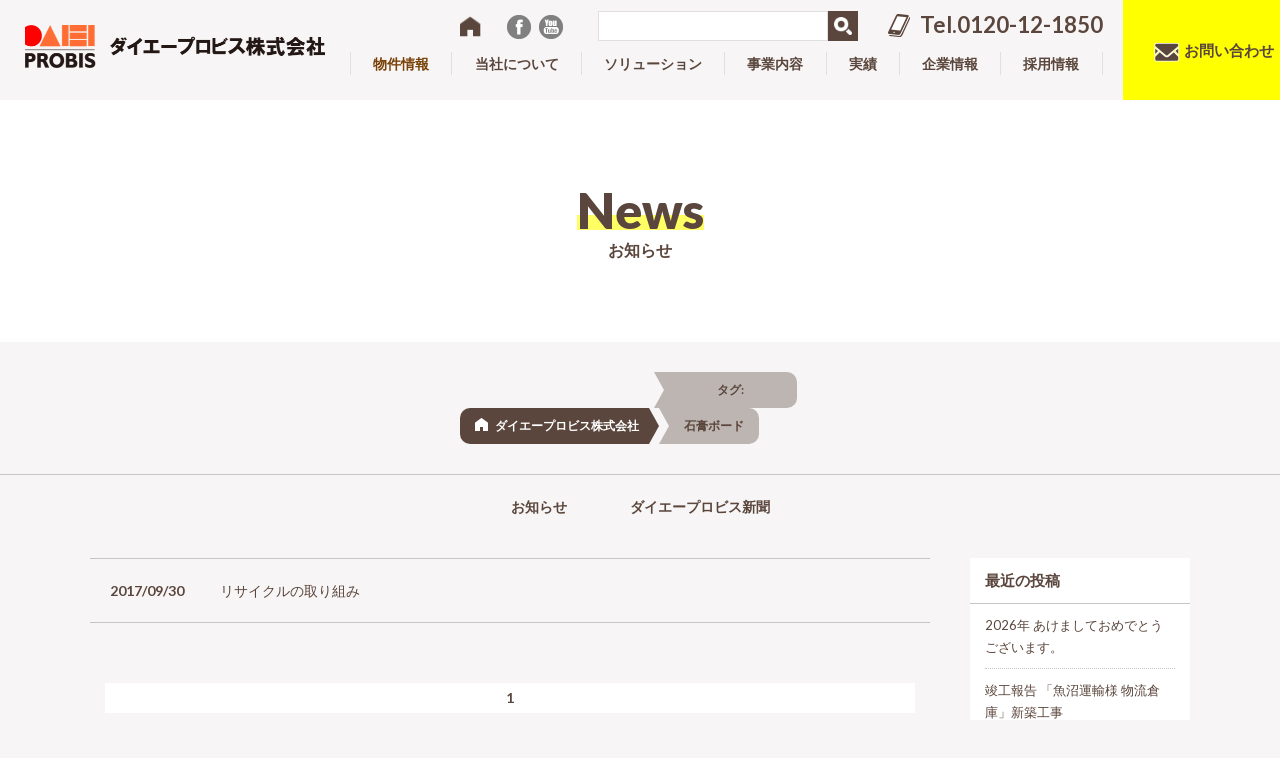

--- FILE ---
content_type: text/html; charset=UTF-8
request_url: https://www.daiei-probis.com/tag/%E7%9F%B3%E8%86%8F%E3%83%9C%E3%83%BC%E3%83%89/
body_size: 10038
content:
<!DOCTYPE HTML>
<html lang="ja-JP">
<meta charset="UTF-8">
<head>
    <!-- Google Tag Manager -->
    <script>(function(w,d,s,l,i){w[l]=w[l]||[];w[l].push({'gtm.start':
    new Date().getTime(),event:'gtm.js'});var f=d.getElementsByTagName(s)[0],
    j=d.createElement(s),dl=l!='dataLayer'?'&l='+l:'';j.async=true;j.src=
    'https://www.googletagmanager.com/gtm.js?id='+i+dl;f.parentNode.insertBefore(j,f);
    })(window,document,'script','dataLayer','GTM-KB2TJ6Q');</script>
    <!-- End Google Tag Manager -->

<meta http-equiv="X-UA-Compatible" content="IE=edge,chrome=1">
<meta name="viewport" content="width=device-width">
<meta name="format-detection" content="telephone=no">
<meta name="google-site-verification" content="0e_g_hK4pnHhzxTrezgdIheMOAVTSpPyYfCF2vQ698c" />
<meta name='robots' content='index, follow, max-image-preview:large, max-snippet:-1, max-video-preview:-1' />

	<!-- This site is optimized with the Yoast SEO plugin v24.3 - https://yoast.com/wordpress/plugins/seo/ -->
	<title>石膏ボード Archives | ダイエープロビス株式会社</title>
	<link rel="canonical" href="https://www.daiei-probis.com/tag/石膏ボード/" />
	<meta property="og:locale" content="ja_JP" />
	<meta property="og:type" content="article" />
	<meta property="og:title" content="石膏ボード Archives | ダイエープロビス株式会社" />
	<meta property="og:url" content="https://www.daiei-probis.com/tag/石膏ボード/" />
	<meta property="og:site_name" content="ダイエープロビス株式会社" />
	<meta property="og:image" content="https://www.daiei-probis.com/wp-content/uploads/2017/03/dp-ogp.jpg" />
	<meta property="og:image:width" content="1200" />
	<meta property="og:image:height" content="630" />
	<meta property="og:image:type" content="image/jpeg" />
	<meta name="twitter:card" content="summary_large_image" />
	<script type="application/ld+json" class="yoast-schema-graph">{"@context":"https://schema.org","@graph":[{"@type":"CollectionPage","@id":"https://www.daiei-probis.com/tag/%e7%9f%b3%e8%86%8f%e3%83%9c%e3%83%bc%e3%83%89/","url":"https://www.daiei-probis.com/tag/%e7%9f%b3%e8%86%8f%e3%83%9c%e3%83%bc%e3%83%89/","name":"石膏ボード Archives | ダイエープロビス株式会社","isPartOf":{"@id":"https://www.daiei-probis.com/#website"},"primaryImageOfPage":{"@id":"https://www.daiei-probis.com/tag/%e7%9f%b3%e8%86%8f%e3%83%9c%e3%83%bc%e3%83%89/#primaryimage"},"image":{"@id":"https://www.daiei-probis.com/tag/%e7%9f%b3%e8%86%8f%e3%83%9c%e3%83%bc%e3%83%89/#primaryimage"},"thumbnailUrl":"https://www.daiei-probis.com/wp-content/uploads/2017/09/EC.jpg","breadcrumb":{"@id":"https://www.daiei-probis.com/tag/%e7%9f%b3%e8%86%8f%e3%83%9c%e3%83%bc%e3%83%89/#breadcrumb"},"inLanguage":"ja"},{"@type":"ImageObject","inLanguage":"ja","@id":"https://www.daiei-probis.com/tag/%e7%9f%b3%e8%86%8f%e3%83%9c%e3%83%bc%e3%83%89/#primaryimage","url":"https://www.daiei-probis.com/wp-content/uploads/2017/09/EC.jpg","contentUrl":"https://www.daiei-probis.com/wp-content/uploads/2017/09/EC.jpg","width":1000,"height":1000,"caption":"リサイクル環境活動"},{"@type":"BreadcrumbList","@id":"https://www.daiei-probis.com/tag/%e7%9f%b3%e8%86%8f%e3%83%9c%e3%83%bc%e3%83%89/#breadcrumb","itemListElement":[{"@type":"ListItem","position":1,"name":"ホーム","item":"https://www.daiei-probis.com/"},{"@type":"ListItem","position":2,"name":"石膏ボード"}]},{"@type":"WebSite","@id":"https://www.daiei-probis.com/#website","url":"https://www.daiei-probis.com/","name":"ダイエープロビス株式会社","description":"","publisher":{"@id":"https://www.daiei-probis.com/#organization"},"potentialAction":[{"@type":"SearchAction","target":{"@type":"EntryPoint","urlTemplate":"https://www.daiei-probis.com/?s={search_term_string}"},"query-input":{"@type":"PropertyValueSpecification","valueRequired":true,"valueName":"search_term_string"}}],"inLanguage":"ja"},{"@type":"Organization","@id":"https://www.daiei-probis.com/#organization","name":"ダイエープロビス株式会社","url":"https://www.daiei-probis.com/","logo":{"@type":"ImageObject","inLanguage":"ja","@id":"https://www.daiei-probis.com/#/schema/logo/image/","url":"https://www.daiei-probis.com/wp-content/uploads/2023/05/daiei_logo.png","contentUrl":"https://www.daiei-probis.com/wp-content/uploads/2023/05/daiei_logo.png","width":810,"height":455,"caption":"ダイエープロビス株式会社"},"image":{"@id":"https://www.daiei-probis.com/#/schema/logo/image/"},"sameAs":["https://www.facebook.com/daieiprobis/"]}]}</script>
	<!-- / Yoast SEO plugin. -->


<link rel='dns-prefetch' href='//code.jquery.com' />
<link rel="alternate" type="application/rss+xml" title="ダイエープロビス株式会社 &raquo; 石膏ボード タグのフィード" href="https://www.daiei-probis.com/tag/%e7%9f%b3%e8%86%8f%e3%83%9c%e3%83%bc%e3%83%89/feed/" />
<script type="text/javascript">
/* <![CDATA[ */
window._wpemojiSettings = {"baseUrl":"https:\/\/s.w.org\/images\/core\/emoji\/15.0.3\/72x72\/","ext":".png","svgUrl":"https:\/\/s.w.org\/images\/core\/emoji\/15.0.3\/svg\/","svgExt":".svg","source":{"concatemoji":"https:\/\/www.daiei-probis.com\/wp-includes\/js\/wp-emoji-release.min.js?ver=6.5.7"}};
/*! This file is auto-generated */
!function(i,n){var o,s,e;function c(e){try{var t={supportTests:e,timestamp:(new Date).valueOf()};sessionStorage.setItem(o,JSON.stringify(t))}catch(e){}}function p(e,t,n){e.clearRect(0,0,e.canvas.width,e.canvas.height),e.fillText(t,0,0);var t=new Uint32Array(e.getImageData(0,0,e.canvas.width,e.canvas.height).data),r=(e.clearRect(0,0,e.canvas.width,e.canvas.height),e.fillText(n,0,0),new Uint32Array(e.getImageData(0,0,e.canvas.width,e.canvas.height).data));return t.every(function(e,t){return e===r[t]})}function u(e,t,n){switch(t){case"flag":return n(e,"\ud83c\udff3\ufe0f\u200d\u26a7\ufe0f","\ud83c\udff3\ufe0f\u200b\u26a7\ufe0f")?!1:!n(e,"\ud83c\uddfa\ud83c\uddf3","\ud83c\uddfa\u200b\ud83c\uddf3")&&!n(e,"\ud83c\udff4\udb40\udc67\udb40\udc62\udb40\udc65\udb40\udc6e\udb40\udc67\udb40\udc7f","\ud83c\udff4\u200b\udb40\udc67\u200b\udb40\udc62\u200b\udb40\udc65\u200b\udb40\udc6e\u200b\udb40\udc67\u200b\udb40\udc7f");case"emoji":return!n(e,"\ud83d\udc26\u200d\u2b1b","\ud83d\udc26\u200b\u2b1b")}return!1}function f(e,t,n){var r="undefined"!=typeof WorkerGlobalScope&&self instanceof WorkerGlobalScope?new OffscreenCanvas(300,150):i.createElement("canvas"),a=r.getContext("2d",{willReadFrequently:!0}),o=(a.textBaseline="top",a.font="600 32px Arial",{});return e.forEach(function(e){o[e]=t(a,e,n)}),o}function t(e){var t=i.createElement("script");t.src=e,t.defer=!0,i.head.appendChild(t)}"undefined"!=typeof Promise&&(o="wpEmojiSettingsSupports",s=["flag","emoji"],n.supports={everything:!0,everythingExceptFlag:!0},e=new Promise(function(e){i.addEventListener("DOMContentLoaded",e,{once:!0})}),new Promise(function(t){var n=function(){try{var e=JSON.parse(sessionStorage.getItem(o));if("object"==typeof e&&"number"==typeof e.timestamp&&(new Date).valueOf()<e.timestamp+604800&&"object"==typeof e.supportTests)return e.supportTests}catch(e){}return null}();if(!n){if("undefined"!=typeof Worker&&"undefined"!=typeof OffscreenCanvas&&"undefined"!=typeof URL&&URL.createObjectURL&&"undefined"!=typeof Blob)try{var e="postMessage("+f.toString()+"("+[JSON.stringify(s),u.toString(),p.toString()].join(",")+"));",r=new Blob([e],{type:"text/javascript"}),a=new Worker(URL.createObjectURL(r),{name:"wpTestEmojiSupports"});return void(a.onmessage=function(e){c(n=e.data),a.terminate(),t(n)})}catch(e){}c(n=f(s,u,p))}t(n)}).then(function(e){for(var t in e)n.supports[t]=e[t],n.supports.everything=n.supports.everything&&n.supports[t],"flag"!==t&&(n.supports.everythingExceptFlag=n.supports.everythingExceptFlag&&n.supports[t]);n.supports.everythingExceptFlag=n.supports.everythingExceptFlag&&!n.supports.flag,n.DOMReady=!1,n.readyCallback=function(){n.DOMReady=!0}}).then(function(){return e}).then(function(){var e;n.supports.everything||(n.readyCallback(),(e=n.source||{}).concatemoji?t(e.concatemoji):e.wpemoji&&e.twemoji&&(t(e.twemoji),t(e.wpemoji)))}))}((window,document),window._wpemojiSettings);
/* ]]> */
</script>
<style id='wp-emoji-styles-inline-css' type='text/css'>

	img.wp-smiley, img.emoji {
		display: inline !important;
		border: none !important;
		box-shadow: none !important;
		height: 1em !important;
		width: 1em !important;
		margin: 0 0.07em !important;
		vertical-align: -0.1em !important;
		background: none !important;
		padding: 0 !important;
	}
</style>
<link rel='stylesheet' id='wp-block-library-css' href='https://www.daiei-probis.com/wp-includes/css/dist/block-library/style.min.css?ver=6.5.7' type='text/css' media='all' />
<style id='classic-theme-styles-inline-css' type='text/css'>
/*! This file is auto-generated */
.wp-block-button__link{color:#fff;background-color:#32373c;border-radius:9999px;box-shadow:none;text-decoration:none;padding:calc(.667em + 2px) calc(1.333em + 2px);font-size:1.125em}.wp-block-file__button{background:#32373c;color:#fff;text-decoration:none}
</style>
<style id='global-styles-inline-css' type='text/css'>
body{--wp--preset--color--black: #000000;--wp--preset--color--cyan-bluish-gray: #abb8c3;--wp--preset--color--white: #ffffff;--wp--preset--color--pale-pink: #f78da7;--wp--preset--color--vivid-red: #cf2e2e;--wp--preset--color--luminous-vivid-orange: #ff6900;--wp--preset--color--luminous-vivid-amber: #fcb900;--wp--preset--color--light-green-cyan: #7bdcb5;--wp--preset--color--vivid-green-cyan: #00d084;--wp--preset--color--pale-cyan-blue: #8ed1fc;--wp--preset--color--vivid-cyan-blue: #0693e3;--wp--preset--color--vivid-purple: #9b51e0;--wp--preset--gradient--vivid-cyan-blue-to-vivid-purple: linear-gradient(135deg,rgba(6,147,227,1) 0%,rgb(155,81,224) 100%);--wp--preset--gradient--light-green-cyan-to-vivid-green-cyan: linear-gradient(135deg,rgb(122,220,180) 0%,rgb(0,208,130) 100%);--wp--preset--gradient--luminous-vivid-amber-to-luminous-vivid-orange: linear-gradient(135deg,rgba(252,185,0,1) 0%,rgba(255,105,0,1) 100%);--wp--preset--gradient--luminous-vivid-orange-to-vivid-red: linear-gradient(135deg,rgba(255,105,0,1) 0%,rgb(207,46,46) 100%);--wp--preset--gradient--very-light-gray-to-cyan-bluish-gray: linear-gradient(135deg,rgb(238,238,238) 0%,rgb(169,184,195) 100%);--wp--preset--gradient--cool-to-warm-spectrum: linear-gradient(135deg,rgb(74,234,220) 0%,rgb(151,120,209) 20%,rgb(207,42,186) 40%,rgb(238,44,130) 60%,rgb(251,105,98) 80%,rgb(254,248,76) 100%);--wp--preset--gradient--blush-light-purple: linear-gradient(135deg,rgb(255,206,236) 0%,rgb(152,150,240) 100%);--wp--preset--gradient--blush-bordeaux: linear-gradient(135deg,rgb(254,205,165) 0%,rgb(254,45,45) 50%,rgb(107,0,62) 100%);--wp--preset--gradient--luminous-dusk: linear-gradient(135deg,rgb(255,203,112) 0%,rgb(199,81,192) 50%,rgb(65,88,208) 100%);--wp--preset--gradient--pale-ocean: linear-gradient(135deg,rgb(255,245,203) 0%,rgb(182,227,212) 50%,rgb(51,167,181) 100%);--wp--preset--gradient--electric-grass: linear-gradient(135deg,rgb(202,248,128) 0%,rgb(113,206,126) 100%);--wp--preset--gradient--midnight: linear-gradient(135deg,rgb(2,3,129) 0%,rgb(40,116,252) 100%);--wp--preset--font-size--small: 13px;--wp--preset--font-size--medium: 20px;--wp--preset--font-size--large: 36px;--wp--preset--font-size--x-large: 42px;--wp--preset--spacing--20: 0.44rem;--wp--preset--spacing--30: 0.67rem;--wp--preset--spacing--40: 1rem;--wp--preset--spacing--50: 1.5rem;--wp--preset--spacing--60: 2.25rem;--wp--preset--spacing--70: 3.38rem;--wp--preset--spacing--80: 5.06rem;--wp--preset--shadow--natural: 6px 6px 9px rgba(0, 0, 0, 0.2);--wp--preset--shadow--deep: 12px 12px 50px rgba(0, 0, 0, 0.4);--wp--preset--shadow--sharp: 6px 6px 0px rgba(0, 0, 0, 0.2);--wp--preset--shadow--outlined: 6px 6px 0px -3px rgba(255, 255, 255, 1), 6px 6px rgba(0, 0, 0, 1);--wp--preset--shadow--crisp: 6px 6px 0px rgba(0, 0, 0, 1);}:where(.is-layout-flex){gap: 0.5em;}:where(.is-layout-grid){gap: 0.5em;}body .is-layout-flex{display: flex;}body .is-layout-flex{flex-wrap: wrap;align-items: center;}body .is-layout-flex > *{margin: 0;}body .is-layout-grid{display: grid;}body .is-layout-grid > *{margin: 0;}:where(.wp-block-columns.is-layout-flex){gap: 2em;}:where(.wp-block-columns.is-layout-grid){gap: 2em;}:where(.wp-block-post-template.is-layout-flex){gap: 1.25em;}:where(.wp-block-post-template.is-layout-grid){gap: 1.25em;}.has-black-color{color: var(--wp--preset--color--black) !important;}.has-cyan-bluish-gray-color{color: var(--wp--preset--color--cyan-bluish-gray) !important;}.has-white-color{color: var(--wp--preset--color--white) !important;}.has-pale-pink-color{color: var(--wp--preset--color--pale-pink) !important;}.has-vivid-red-color{color: var(--wp--preset--color--vivid-red) !important;}.has-luminous-vivid-orange-color{color: var(--wp--preset--color--luminous-vivid-orange) !important;}.has-luminous-vivid-amber-color{color: var(--wp--preset--color--luminous-vivid-amber) !important;}.has-light-green-cyan-color{color: var(--wp--preset--color--light-green-cyan) !important;}.has-vivid-green-cyan-color{color: var(--wp--preset--color--vivid-green-cyan) !important;}.has-pale-cyan-blue-color{color: var(--wp--preset--color--pale-cyan-blue) !important;}.has-vivid-cyan-blue-color{color: var(--wp--preset--color--vivid-cyan-blue) !important;}.has-vivid-purple-color{color: var(--wp--preset--color--vivid-purple) !important;}.has-black-background-color{background-color: var(--wp--preset--color--black) !important;}.has-cyan-bluish-gray-background-color{background-color: var(--wp--preset--color--cyan-bluish-gray) !important;}.has-white-background-color{background-color: var(--wp--preset--color--white) !important;}.has-pale-pink-background-color{background-color: var(--wp--preset--color--pale-pink) !important;}.has-vivid-red-background-color{background-color: var(--wp--preset--color--vivid-red) !important;}.has-luminous-vivid-orange-background-color{background-color: var(--wp--preset--color--luminous-vivid-orange) !important;}.has-luminous-vivid-amber-background-color{background-color: var(--wp--preset--color--luminous-vivid-amber) !important;}.has-light-green-cyan-background-color{background-color: var(--wp--preset--color--light-green-cyan) !important;}.has-vivid-green-cyan-background-color{background-color: var(--wp--preset--color--vivid-green-cyan) !important;}.has-pale-cyan-blue-background-color{background-color: var(--wp--preset--color--pale-cyan-blue) !important;}.has-vivid-cyan-blue-background-color{background-color: var(--wp--preset--color--vivid-cyan-blue) !important;}.has-vivid-purple-background-color{background-color: var(--wp--preset--color--vivid-purple) !important;}.has-black-border-color{border-color: var(--wp--preset--color--black) !important;}.has-cyan-bluish-gray-border-color{border-color: var(--wp--preset--color--cyan-bluish-gray) !important;}.has-white-border-color{border-color: var(--wp--preset--color--white) !important;}.has-pale-pink-border-color{border-color: var(--wp--preset--color--pale-pink) !important;}.has-vivid-red-border-color{border-color: var(--wp--preset--color--vivid-red) !important;}.has-luminous-vivid-orange-border-color{border-color: var(--wp--preset--color--luminous-vivid-orange) !important;}.has-luminous-vivid-amber-border-color{border-color: var(--wp--preset--color--luminous-vivid-amber) !important;}.has-light-green-cyan-border-color{border-color: var(--wp--preset--color--light-green-cyan) !important;}.has-vivid-green-cyan-border-color{border-color: var(--wp--preset--color--vivid-green-cyan) !important;}.has-pale-cyan-blue-border-color{border-color: var(--wp--preset--color--pale-cyan-blue) !important;}.has-vivid-cyan-blue-border-color{border-color: var(--wp--preset--color--vivid-cyan-blue) !important;}.has-vivid-purple-border-color{border-color: var(--wp--preset--color--vivid-purple) !important;}.has-vivid-cyan-blue-to-vivid-purple-gradient-background{background: var(--wp--preset--gradient--vivid-cyan-blue-to-vivid-purple) !important;}.has-light-green-cyan-to-vivid-green-cyan-gradient-background{background: var(--wp--preset--gradient--light-green-cyan-to-vivid-green-cyan) !important;}.has-luminous-vivid-amber-to-luminous-vivid-orange-gradient-background{background: var(--wp--preset--gradient--luminous-vivid-amber-to-luminous-vivid-orange) !important;}.has-luminous-vivid-orange-to-vivid-red-gradient-background{background: var(--wp--preset--gradient--luminous-vivid-orange-to-vivid-red) !important;}.has-very-light-gray-to-cyan-bluish-gray-gradient-background{background: var(--wp--preset--gradient--very-light-gray-to-cyan-bluish-gray) !important;}.has-cool-to-warm-spectrum-gradient-background{background: var(--wp--preset--gradient--cool-to-warm-spectrum) !important;}.has-blush-light-purple-gradient-background{background: var(--wp--preset--gradient--blush-light-purple) !important;}.has-blush-bordeaux-gradient-background{background: var(--wp--preset--gradient--blush-bordeaux) !important;}.has-luminous-dusk-gradient-background{background: var(--wp--preset--gradient--luminous-dusk) !important;}.has-pale-ocean-gradient-background{background: var(--wp--preset--gradient--pale-ocean) !important;}.has-electric-grass-gradient-background{background: var(--wp--preset--gradient--electric-grass) !important;}.has-midnight-gradient-background{background: var(--wp--preset--gradient--midnight) !important;}.has-small-font-size{font-size: var(--wp--preset--font-size--small) !important;}.has-medium-font-size{font-size: var(--wp--preset--font-size--medium) !important;}.has-large-font-size{font-size: var(--wp--preset--font-size--large) !important;}.has-x-large-font-size{font-size: var(--wp--preset--font-size--x-large) !important;}
.wp-block-navigation a:where(:not(.wp-element-button)){color: inherit;}
:where(.wp-block-post-template.is-layout-flex){gap: 1.25em;}:where(.wp-block-post-template.is-layout-grid){gap: 1.25em;}
:where(.wp-block-columns.is-layout-flex){gap: 2em;}:where(.wp-block-columns.is-layout-grid){gap: 2em;}
.wp-block-pullquote{font-size: 1.5em;line-height: 1.6;}
</style>
<link rel='stylesheet' id='contact-form-7-css' href='https://www.daiei-probis.com/wp-content/plugins/contact-form-7/includes/css/styles.css?ver=5.9.3' type='text/css' media='all' />
<link rel='stylesheet' id='style-css' href='https://www.daiei-probis.com/wp-content/themes/daiei-probis/css/style.css?ver=6.5.7' type='text/css' media='all' />
<link rel='stylesheet' id='jquery-bxslider-css-css' href='https://www.daiei-probis.com/wp-content/themes/daiei-probis/css/jquery.bxslider.css?ver=6.5.7' type='text/css' media='all' />
<link rel='stylesheet' id='slick-css-css' href='https://www.daiei-probis.com/wp-content/themes/daiei-probis/css/slick.css?ver=6.5.7' type='text/css' media='all' />
<link rel='stylesheet' id='slick-theme-css-css' href='https://www.daiei-probis.com/wp-content/themes/daiei-probis/css/slick-theme.css?ver=6.5.7' type='text/css' media='all' />
<link rel='stylesheet' id='thema-style-css' href='https://www.daiei-probis.com/wp-content/themes/daiei-probis/style.css?ver=6.5.7' type='text/css' media='all' />
<link rel='stylesheet' id='theme-style-add-css' href='https://www.daiei-probis.com/wp-content/themes/daiei-probis/css/add.css?ver=6.5.7' type='text/css' media='all' />
<script type="text/javascript" src="https://code.jquery.com/jquery-1.12.3.min.js?ver=6.5.7" id="jquery-js"></script>
<link rel="https://api.w.org/" href="https://www.daiei-probis.com/wp-json/" /><link rel="alternate" type="application/json" href="https://www.daiei-probis.com/wp-json/wp/v2/tags/140" /><link rel="EditURI" type="application/rsd+xml" title="RSD" href="https://www.daiei-probis.com/xmlrpc.php?rsd" />
<meta name="generator" content="WordPress 6.5.7" />
		<script type="text/javascript">
				(function(c,l,a,r,i,t,y){
					c[a]=c[a]||function(){(c[a].q=c[a].q||[]).push(arguments)};t=l.createElement(r);t.async=1;
					t.src="https://www.clarity.ms/tag/"+i+"?ref=wordpress";y=l.getElementsByTagName(r)[0];y.parentNode.insertBefore(t,y);
				})(window, document, "clarity", "script", "hobh31eo2h");
		</script>
		<script>document.createElement( "picture" );if(!window.HTMLPictureElement && document.addEventListener) {window.addEventListener("DOMContentLoaded", function() {var s = document.createElement("script");s.src = "https://www.daiei-probis.com/wp-content/plugins/webp-express/js/picturefill.min.js";document.body.appendChild(s);});}</script><link rel="icon" href="https://www.daiei-probis.com/wp-content/uploads/2017/03/cropped-img-32x32.jpg" sizes="32x32" />
<link rel="icon" href="https://www.daiei-probis.com/wp-content/uploads/2017/03/cropped-img-192x192.jpg" sizes="192x192" />
<link rel="apple-touch-icon" href="https://www.daiei-probis.com/wp-content/uploads/2017/03/cropped-img-180x180.jpg" />
<meta name="msapplication-TileImage" content="https://www.daiei-probis.com/wp-content/uploads/2017/03/cropped-img-270x270.jpg" />





<!--[if lt IE 9]>
<script src="js/html5.js"></script>
<![endif]-->
</head>

<body data-rsssl=1 class="archive tag tag-140">
    <!-- Google Tag Manager (noscript) -->
    <noscript><iframe src="https://www.googletagmanager.com/ns.html?id=GTM-KB2TJ6Q"
    height="0" width="0" style="display:none;visibility:hidden"></iframe></noscript>
    <!-- End Google Tag Manager (noscript) -->
<!-- Global site tag (gtag.js) - Google Analytics -->
<script async src="https://www.googletagmanager.com/gtag/js?id=G-ST19ZW7QED"></script>
<script>
  window.dataLayer = window.dataLayer || [];
  function gtag(){dataLayer.push(arguments);}
  gtag('js', new Date());

  gtag('config', 'G-ST19ZW7QED');
  gtag('config', 'UA-27756025-1');

</script><div id="fb-root"></div>
<script>(function(d, s, id) {
  var js, fjs = d.getElementsByTagName(s)[0];
  if (d.getElementById(id)) return;
  js = d.createElement(s); js.id = id;
  js.src = "//connect.facebook.net/ja_JP/sdk.js#xfbml=1&version=v2.8";
  fjs.parentNode.insertBefore(js, fjs);
}(document, 'script', 'facebook-jssdk'));</script>
<header id="headerArea">
  <div class="headerArea01">

        <p><a href="https://www.daiei-probis.com/"><picture><source srcset="https://www.daiei-probis.com/wp-content/webp-express/webp-images/themes/daiei-probis/images/common/h_logo01.png.webp" type="image/webp"><img src="https://www.daiei-probis.com/wp-content/themes/daiei-probis/images/common/h_logo01.png" alt="ダイエープロビス株式会社" class="webpexpress-processed"></picture></a></p>
    
  </div>
  <div class="headerArea02">
    <div class="navi01">
      <div class="sns">
        <ul>
          <li><a href="https://www.daiei-probis.com/"><picture><source srcset="https://www.daiei-probis.com/wp-content/webp-express/webp-images/themes/daiei-probis/images/common/icn_home01.png.webp" type="image/webp"><img src="https://www.daiei-probis.com/wp-content/themes/daiei-probis/images/common/icn_home01.png" alt="ホーム" class="webpexpress-processed"></picture></a></li>
          <li><a href="https://www.facebook.com/daieiprobis/"><picture><source srcset="https://www.daiei-probis.com/wp-content/webp-express/webp-images/themes/daiei-probis/images/common/icn_sns03.png.webp" type="image/webp"><img src="https://www.daiei-probis.com/wp-content/themes/daiei-probis/images/common/icn_sns03.png" alt="Facebook" class="webpexpress-processed"></picture></a></li>
          <li><a href="https://www.youtube.com/channel/UCSY05TBSsNBS7BTD1S0mvtA" target="_blank"><picture><source srcset="https://www.daiei-probis.com/wp-content/webp-express/webp-images/themes/daiei-probis/images/common/icn_sns04.png.webp" type="image/webp"><img src="https://www.daiei-probis.com/wp-content/themes/daiei-probis/images/common/icn_sns04.png" alt="YouTube" class="webpexpress-processed"></picture></a></li>
        </ul>
      </div>
      <div class="search">
        <form role="search" method="get" id="searchform" class="searchform" action="https://www.daiei-probis.com/">
          <div>
            <label class="screen-reader-text" for="s">検索:</label>
            <input type="text" value="" name="s" id="s" />
            <input type="hidden" name="post_type" value="posts,results,page">
            <input type="submit" id="searchsubmit" value="検索" />
          </div>
        </form>
      </div>
      <div class="tel"><a href="tel:0120121850" onClick="ga('send', 'event', 'click', 'tel-tap', 'head' );">Tel.0120-12-1850</a></div>
    </div>
    <div class="navi02">
      <ul>
        <li><a id="feature" href="https://www.daiei-probis.com/real_estate/"><span data-text="Real estate">物件情報 </span></a></li>
        <li><a href="https://www.daiei-probis.com/about/"><span data-text="About">当社について</span></a></li>
        <li><a href="https://www.daiei-probis.com/solutions/"><span data-text="Solution">ソリューション</span></a></li>
        <li><a href="https://www.daiei-probis.com/business/"><span data-text="Business">事業内容</span></a></li>
        <li><a href="https://www.daiei-probis.com/results/"><span data-text="Results">実績</span></a></li>
        <li><a href="https://www.daiei-probis.com/message/"><span data-text="Company">企業情報</span></a></li>
        <li><a href="https://www.daiei-probis.com/recruit/"><span data-text="Recruit">採用情報</span></a></li>
      </ul>
    </div>
    <div class="mail"><a href="https://www.daiei-probis.com/contact/">お問い合わせ</a></div>
  </div>
  <div class="menu"><a href="javascript:void(0);"><span></span></a></div>
</header>
<!--/header-->


<div class="titleArea">
  <div class="container">
          <h1>News<span>お知らせ</span></h1>
      </div>
</div>
<!--/titleArea-->
<div class="breadcrumbArea">
  <div class="container">
    <ul>
            <li><a href="https://www.daiei-probis.com/">ダイエープロビス株式会社</a></li>
      
      <li><span>タグ: <span>石膏ボード</span></span></li>


    </ul>
  </div>
</div>
<!--/breadcrumbArea-->




<div class="lnaviArea news">
  <div class="container">
    <ul class="clearfix">
      <li><a href="https://www.daiei-probis.com/category/news/">お知らせ</a></li>
      <li><a href="https://www.daiei-probis.com/category/news-staff-blog/">ダイエープロビス新聞</a></li>
    </ul>
  </div>
</div>
<!--/lnaviArea-->
<div id="contentsArea" class="two-column">
  <div class="container clearfix">
    <main id="main">
      <div class="secNewsArchive">
        <dl>
          <dt>2017/09/30</dt>
          <dd><a href="https://www.daiei-probis.com/2017/09/recycle/">リサイクルの取り組み</a></dd>
        </dl>
        <div class="prevnext">
<ul class="clearfix">
    <li><a href="/page/1/" class="current">1</a></li>
  </ul>
        </div>
      </div>
    </main>
    <aside id="sidebar">
      
		<div class="widget widget_archive">
		<h3>最近の投稿</h3>
		<ul>
											<li>
					<a href="https://www.daiei-probis.com/2026/01/2026%e5%b9%b4-%e3%81%82%e3%81%91%e3%81%be%e3%81%97%e3%81%a6%e3%81%8a%e3%82%81%e3%81%a7%e3%81%a8%e3%81%86%e3%81%94%e3%81%96%e3%81%84%e3%81%be%e3%81%99%e3%80%82/">2026年 あけましておめでとうございます。</a>
									</li>
											<li>
					<a href="https://www.daiei-probis.com/2025/11/uonuma-un_yu_logistics/">竣工報告 「魚沼運輸様 物流倉庫」新築工事</a>
									</li>
											<li>
					<a href="https://www.daiei-probis.com/2025/09/hasugata_communitycenter/">竣工報告 長岡市蓮潟公民館</a>
									</li>
											<li>
					<a href="https://www.daiei-probis.com/2025/09/kyouseinoie_asahi-2/">竣工報告 「共同生活援助事業所 月岡倶楽部」</a>
									</li>
											<li>
					<a href="https://www.daiei-probis.com/2025/09/takamimachi_community_center/">竣工報告 長岡市高見町公民館</a>
									</li>
					</ul>

		</div><div class="widget widget_archive"><h3>アーカイブ</h3>
			<ul>
					<li><a href='https://www.daiei-probis.com/2026/01/'>2026年1月</a></li>
	<li><a href='https://www.daiei-probis.com/2025/11/'>2025年11月</a></li>
	<li><a href='https://www.daiei-probis.com/2025/09/'>2025年9月</a></li>
	<li><a href='https://www.daiei-probis.com/2025/08/'>2025年8月</a></li>
	<li><a href='https://www.daiei-probis.com/2025/07/'>2025年7月</a></li>
	<li><a href='https://www.daiei-probis.com/2025/05/'>2025年5月</a></li>
			</ul>

			</div><div class="widget widget_archive"><h3>カテゴリー</h3>
			<ul>
					<li class="cat-item cat-item-45"><a href="https://www.daiei-probis.com/category/%e3%83%80%e3%82%a4%e3%82%a8%e3%83%bc%e3%83%97%e3%83%ad%e3%83%93%e3%82%b9%e3%83%8b%e3%83%a5%e3%83%bc%e3%82%b9/">ダイエープロビスニュース</a>
</li>
	<li class="cat-item cat-item-1"><a href="https://www.daiei-probis.com/category/news/">お知らせ</a>
</li>
	<li class="cat-item cat-item-15"><a href="https://www.daiei-probis.com/category/news-staff-blog/">ダイエープロビス新聞</a>
</li>
			</ul>

			</div>    </aside>
  </div>
</div>
<!--/contentsArea-->

      <div class="breadcrumbArea">
  <div class="container">
    <ul>
            <li><a href="https://www.daiei-probis.com/">ダイエープロビス株式会社</a></li>
      
      <li><span>タグ: <span>石膏ボード</span></span></li>


    </ul>
  </div>
</div>
    <!--/breadcrumbArea-->
  



  
    <div id="contactArea" class="slide-bottom">
      <div class="container">
        <div class="contactArea01">
          <div class="contactArea01_01">
            <h3>Contact<span>お問い合わせ</span></h3>
            <p>まずはお気軽にご相談ください。</p>
          </div>
          <div class="contactArea01_02">
            <h3><span><picture><source srcset="https://www.daiei-probis.com/wp-content/webp-express/webp-images/themes/daiei-probis/images/common/icn_tel01.png.webp" type="image/webp"><img src="https://www.daiei-probis.com/wp-content/themes/daiei-probis/images/common/icn_tel01.png" width="30" class="webpexpress-processed"></picture></span>お電話でのお問い合わせ</h3>
            <p class="tel"><a href="tel:0120121850" onClick="_gaq.push(['_trackEvent', '電話リンク・バナー', 'タップ', 'バナー']);"><span>Tel.</span>0120-12-1850</a> </p>
          </div>
          <div class="contactArea01_03">
            <h3><span><picture><source srcset="https://www.daiei-probis.com/wp-content/webp-express/webp-images/themes/daiei-probis/images/common/icn_mail01.png.webp" type="image/webp"><img src="https://www.daiei-probis.com/wp-content/themes/daiei-probis/images/common/icn_mail01.png" width="30" class="webpexpress-processed"></picture></span>メールでのお問い合わせ</h3>
            <p class="mail"><a href="https://www.daiei-probis.com/contact/">お問い合わせフォームへ</a></p>
          </div>
        </div>
      </div>
    </div>
  
  <!--/contactArea-->

  <div id="bannerArea">
    <div class="container">
      <div class="bannerArea01">
        <div class="bannerArea01_01">
          <ul class="clearfix">
            <li><a target="_blank" href="http://greenstyle-net.jp/"><picture><source srcset="https://www.daiei-probis.com/wp-content/webp-express/webp-images/themes/daiei-probis/images/common/bnr_service01.png.webp" type="image/webp"><img src="https://www.daiei-probis.com/wp-content/themes/daiei-probis/images/common/bnr_service01.png" alt="グリーンスタイル" class="webpexpress-processed"></picture></a></li>
			<li><a target="_blank" href="http://niconico-niigata.com/"><picture><source srcset="https://www.daiei-probis.com/wp-content/webp-express/webp-images/themes/daiei-probis/images/common/bnr_service04.png.webp" type="image/webp"><img src="https://www.daiei-probis.com/wp-content/themes/daiei-probis/images/common/bnr_service04.png" alt="ニコニコ住宅" class="webpexpress-processed"></picture></a></li>
			<li><a target="_blank" href="https://d-grid.jp/"><picture><source srcset="https://www.daiei-probis.com/wp-content/webp-express/webp-images/uploads/2024/09/名称未設定-1.jpg.webp" type="image/webp"><img src="https://www.daiei-probis.com/wp-content/uploads/2024/09/名称未設定-1.jpg" alt="D-GRID HOUSING" class="webpexpress-processed"></picture></a></li>
			<li><a target="_blank" href="https://www.daiei-probis.com/2025/03/andpad-awad-2025/"><picture><source srcset="https://www.daiei-probis.com/wp-content/webp-express/webp-images/uploads/2025/07/andpad_award_2025_dx_conpany.jpg.webp" type="image/webp"><img src="https://www.daiei-probis.com/wp-content/uploads/2025/07/andpad_award_2025_dx_conpany.jpg" alt="ANDPAD DX COMPANY" class="webpexpress-processed"></picture></a></li>
            <li><a target="_blank" href="https://www.daiei-probis.com/2023/01/sdgs_information"><img src="https://www.daiei-probis.com/wp-content/themes/daiei-probis/images/common/resize_sdgs.webp"></a></li>
          </ul>
        </div>
        <!--div class="bannerArea01_02">
          <div class="fb-page" data-href="https://www.facebook.com/daieiprobis/?ref=ts&amp;fref=ts" data-tabs="timeline" data-width="330" data-height="250" data-small-header="true" data-adapt-container-width="true" data-hide-cover="false" data-show-facepile="false">
            <blockquote cite="https://www.facebook.com/daieiprobis/?ref=ts&amp;fref=ts" class="fb-xfbml-parse-ignore"><a href="https://www.facebook.com/daieiprobis/?ref=ts&amp;fref=ts">ダイエープロビス</a></blockquote>
          </div>
        </div-->
      </div>
    </div>
  </div>
  <!--/bannerArea-->
  <div id="pagetop"><a href="#"><picture><source srcset="https://www.daiei-probis.com/wp-content/webp-express/webp-images/themes/daiei-probis/images/common/btn_pagetop01.png.webp" type="image/webp"><img src="https://www.daiei-probis.com/wp-content/themes/daiei-probis/images/common/btn_pagetop01.png" class="webpexpress-processed"></picture></a></div>
  <!--/pagetop-->

  <footer id="footerArea">
    <div class="footerArea01">
      <div class="container">
        <ul>
          <li><a href="https://www.daiei-probis.com/">ホーム</a></li>
          <li><a href="https://www.daiei-probis.com/about/">ダイエープロビスについて</a></li>
          <li><a href="https://www.daiei-probis.com/solutions/">ソリューション</a></li>
          <li><a href="https://www.daiei-probis.com/business/">事業内容</a></li>
          <li><a href="https://www.daiei-probis.com/results/">実績</a></li>
          <li><a href="https://www.daiei-probis.com/message/">企業情報</a></li>
          <li><a href="https://www.daiei-probis.com/recruit/">採用情報</a></li>
          <li><a href="https://www.daiei-probis.com/privacy-policy/">プライバシーポリシー</a></li>
        </ul>
      </div>
    </div>
    <div class="footerArea02">
      <div class="container">
        <div class="footerArea02_01"><picture><source srcset="https://www.daiei-probis.com/wp-content/webp-express/webp-images/themes/daiei-probis/images/common/h_logo01.png.webp" type="image/webp"><img src="https://www.daiei-probis.com/wp-content/themes/daiei-probis/images/common/h_logo01.png" alt="ダイエープロビス株式会社" width="340" class="webpexpress-processed"></picture>
          <p>〒940-0016　新潟県長岡市宝4丁目2番地25<br>
            Tel. 0258-24-1110</p>
        </div>
        <ul>
          <li><a href="https://www.facebook.com/daieiprobis/" target="_blank"><picture><source srcset="https://www.daiei-probis.com/wp-content/webp-express/webp-images/themes/daiei-probis/images/common/icn_sns03.png.webp" type="image/webp"><img src="https://www.daiei-probis.com/wp-content/themes/daiei-probis/images/common/icn_sns03.png" alt="Facebook" class="webpexpress-processed"></picture></a></li>
          <li><a href="https://www.youtube.com/channel/UCSY05TBSsNBS7BTD1S0mvtA" target="_blank"><picture><source srcset="https://www.daiei-probis.com/wp-content/webp-express/webp-images/themes/daiei-probis/images/common/icn_sns04.png.webp" type="image/webp"><img src="https://www.daiei-probis.com/wp-content/themes/daiei-probis/images/common/icn_sns04.png" alt="YouTube" class="webpexpress-processed"></picture></a></li>
        </ul>
      </div>
    </div>
    <div class="footerArea03">
      <div class="container">
        <p>Copyright© Daiei Probis Co., Ltd All rights reserved__</p>
      </div>
    </div>
  </footer>
  <!--/footer-->

<script>
document.addEventListener( 'wpcf7mailsent', function( event ) {
  if ( '2984' == event.detail.contactFormId ) {
  location = 'https://www.daiei-probis.com//thanks/';
  }
}, false );
</script><script type="text/javascript" src="https://www.daiei-probis.com/wp-content/plugins/contact-form-7/includes/swv/js/index.js?ver=5.9.3" id="swv-js"></script>
<script type="text/javascript" id="contact-form-7-js-extra">
/* <![CDATA[ */
var wpcf7 = {"api":{"root":"https:\/\/www.daiei-probis.com\/wp-json\/","namespace":"contact-form-7\/v1"}};
/* ]]> */
</script>
<script type="text/javascript" src="https://www.daiei-probis.com/wp-content/plugins/contact-form-7/includes/js/index.js?ver=5.9.3" id="contact-form-7-js"></script>
<script type="text/javascript" src="https://www.daiei-probis.com/wp-content/themes/daiei-probis/js/jquery-ui.min.js?ver=6.5.7" id="jquery-ui-js"></script>
<script type="text/javascript" src="https://www.daiei-probis.com/wp-content/themes/daiei-probis/js/slick.min.js?ver=6.5.7" id="slick-js-js"></script>
<script type="text/javascript" src="https://www.daiei-probis.com/wp-content/themes/daiei-probis/js/jquery.bxslider.min.js?ver=6.5.7" id="jquery.bxslider-js-js"></script>
<script type="text/javascript" src="https://www.daiei-probis.com/wp-content/themes/daiei-probis/js/script.js?ver=6.5.7" id="script-js-js"></script>

<script>
  if (window.innerWidth > 768) {
    document.write('<script src="https://www.daiei-probis.com/wp-content/themes/daiei-probis/js/jquery.fadethis.min.js"><\/script>');
    jQuery(function() {
      $(window).fadeThis();
    });
  }
</script>

<script>
  // jQuery(function($){
  //   $('#headerArea').css('top',$('#wpadminbar').height());
  // });
</script>





</body>

</html>

--- FILE ---
content_type: text/css
request_url: https://www.daiei-probis.com/wp-content/themes/daiei-probis/css/style.css?ver=6.5.7
body_size: 22753
content:
@charset "UTF-8";
/* Reset
----------------------------------------------------------*/
@import url("https://fonts.googleapis.com/css?family=Lato:400,700,900");
html, body, div, span, applet, object, iframe,
h1, h2, h3, h4, h5, h6, p, blockquote, pre,
a, abbr, acronym, address, big, cite, code,
del, dfn, em, img, ins, kbd, q, s, samp,
small, strike, strong, sub, sup, tt, var,
b, u, i, center,
dl, dt, dd, ol, ul, li,
fieldset, form, label, legend,
table, caption, tbody, tfoot, thead, tr, th, td,
article, aside, canvas, details, embed,
figure, figcaption, footer, header, hgroup,
menu, nav, output, ruby, section, summary,
time, mark, audio, video {
  margin: 0;
  padding: 0;
  border: 0;
  font: inherit;
  font-size: 100%;
  vertical-align: baseline;
}

html {
  line-height: 1;
}

ol, ul {
  list-style: none;
}

table {
  border-collapse: collapse;
  border-spacing: 0;
}

caption, th, td {
  text-align: left;
  font-weight: normal;
  vertical-align: middle;
}

q, blockquote {
  quotes: none;
}
q:before, q:after, blockquote:before, blockquote:after {
  content: "";
  content: none;
}

a img {
  border: none;
}

article, aside, details, figcaption, figure, footer, header, hgroup, main, menu, nav, section, summary {
  display: block;
}

/* Margin
----------------------------------------------------------*/
.mt_0 {
  margin-top: 0px !important;
}

.mr_0 {
  margin-right: 0px !important;
}

.mb_0 {
  margin-bottom: 0px !important;
}

.ml_0 {
  margin-left: 0px !important;
}

.mt_10 {
  margin-top: 10px !important;
}

.mr_10 {
  margin-right: 10px !important;
}

.mb_10 {
  margin-bottom: 10px !important;
}

.ml_10 {
  margin-left: 10px !important;
}

.mt_20 {
  margin-top: 20px !important;
}

.mr_20 {
  margin-right: 20px !important;
}

.mb_20 {
  margin-bottom: 20px !important;
}

.ml_20 {
  margin-left: 20px !important;
}

.mt_30 {
  margin-top: 30px !important;
}

.mr_30 {
  margin-right: 30px !important;
}

.mb_30 {
  margin-bottom: 30px !important;
}

.ml_30 {
  margin-left: 30px !important;
}

.mt_40 {
  margin-top: 40px !important;
}

.mr_40 {
  margin-right: 40px !important;
}

.mb_40 {
  margin-bottom: 40px !important;
}

.ml_40 {
  margin-left: 40px !important;
}

.mt_50 {
  margin-top: 50px !important;
}

.mr_50 {
  margin-right: 50px !important;
}

.mb_50 {
  margin-bottom: 50px !important;
}

.ml_50 {
  margin-left: 50px !important;
}

.mt_60 {
  margin-top: 60px !important;
}

.mr_60 {
  margin-right: 60px !important;
}

.mb_60 {
  margin-bottom: 60px !important;
}

.ml_60 {
  margin-left: 60px !important;
}

.mt_70 {
  margin-top: 70px !important;
}

.mr_70 {
  margin-right: 70px !important;
}

.mb_70 {
  margin-bottom: 70px !important;
}

.ml_70 {
  margin-left: 70px !important;
}

.mt_80 {
  margin-top: 80px !important;
}

.mr_80 {
  margin-right: 80px !important;
}

.mb_80 {
  margin-bottom: 80px !important;
}

.ml_80 {
  margin-left: 80px !important;
}

.mt_90 {
  margin-top: 90px !important;
}

.mr_90 {
  margin-right: 90px !important;
}

.mb_90 {
  margin-bottom: 90px !important;
}

.ml_90 {
  margin-left: 90px !important;
}

.mt_100 {
  margin-top: 100px !important;
}

.mr_100 {
  margin-right: 100px !important;
}

.mb_100 {
  margin-bottom: 100px !important;
}

.ml_100 {
  margin-left: 100px !important;
}

/* Padding
----------------------------------------------------------*/
.pt_10 {
  padding-top: 10px !important;
}

.pr_10 {
  padding-right: 10px !important;
}

.pb_10 {
  padding-bottom: 10px !important;
}

.pl_10 {
  padding-left: 10px !important;
}

.pt_20 {
  padding-top: 20px !important;
}

.pr_20 {
  padding-right: 20px !important;
}

.pb_20 {
  padding-bottom: 20px !important;
}

.pl_20 {
  padding-left: 20px !important;
}

.pt_30 {
  padding-top: 30px !important;
}

.pr_30 {
  padding-right: 30px !important;
}

.pb_30 {
  padding-bottom: 30px !important;
}

.pl_30 {
  padding-left: 30px !important;
}

.pt_40 {
  padding-top: 40px !important;
}

.pr_40 {
  padding-right: 40px !important;
}

.pb_40 {
  padding-bottom: 40px !important;
}

.pl_40 {
  padding-left: 40px !important;
}

.pt_50 {
  padding-top: 50px !important;
}

.pr_50 {
  padding-right: 50px !important;
}

.pb_50 {
  padding-bottom: 50px !important;
}

.pl_50 {
  padding-left: 50px !important;
}

.pt_60 {
  padding-top: 60px !important;
}

.pr_60 {
  padding-right: 60px !important;
}

.pb_60 {
  padding-bottom: 60px !important;
}

.pl_60 {
  padding-left: 60px !important;
}

.pt_70 {
  padding-top: 70px !important;
}

.pr_70 {
  padding-right: 70px !important;
}

.pb_70 {
  padding-bottom: 70px !important;
}

.pl_70 {
  padding-left: 70px !important;
}

.pt_80 {
  padding-top: 80px !important;
}

.pr_80 {
  padding-right: 80px !important;
}

.pb_80 {
  padding-bottom: 80px !important;
}

.pl_80 {
  padding-left: 80px !important;
}

.pt_90 {
  padding-top: 90px !important;
}

.pr_90 {
  padding-right: 90px !important;
}

.pb_90 {
  padding-bottom: 90px !important;
}

.pl_90 {
  padding-left: 90px !important;
}

.pt_100 {
  padding-top: 100px !important;
}

.pr_100 {
  padding-right: 100px !important;
}

.pb_100 {
  padding-bottom: 100px !important;
}

.pl_100 {
  padding-left: 100px !important;
}

/* Float
----------------------------------------------------------*/
.alignleft {
  float: left;
}

.alignright {
  float: right;
}

.aligncenter {
  display: block;
  margin: 0px auto;
  clear: both;
}

img.alignleft {
  margin: 0 1em 1em 0;
}
img.alignright {
  margin: 0 0 1em 1em;
}

/* Font
----------------------------------------------------------*/
/* font-size */
.fs_10 {
  font-size: 10px !important;
  font-size: 1rem !important;
}

.fs_11 {
  font-size: 11px !important;
  font-size: 1.1rem !important;
}

.fs_12 {
  font-size: 12px !important;
  font-size: 1.2rem !important;
}

.fs_13 {
  font-size: 13px !important;
  font-size: 1.3rem !important;
}

.fs_14 {
  font-size: 14px !important;
  font-size: 1.4rem !important;
}

.fs_15 {
  font-size: 15px !important;
  font-size: 1.5rem !important;
}

.fs_16 {
  font-size: 16px !important;
  font-size: 1.6rem !important;
}

.fs_17 {
  font-size: 17px !important;
  font-size: 1.7rem !important;
}

.fs_18 {
  font-size: 18px !important;
  font-size: 1.8rem !important;
}

.fs_19 {
  font-size: 19px !important;
  font-size: 1.9rem !important;
}

.fs_20 {
  font-size: 20px !important;
  font-size: 2rem !important;
}

.fs_21 {
  font-size: 21px !important;
  font-size: 2.1rem !important;
}

.fs_22 {
  font-size: 22px !important;
  font-size: 2.2rem !important;
}

.fs_23 {
  font-size: 23px !important;
  font-size: 2.3rem !important;
}

.fs_24 {
  font-size: 24px !important;
  font-size: 2.4rem !important;
}

.fs_25 {
  font-size: 25px !important;
  font-size: 2.5rem !important;
}

.fs_26 {
  font-size: 26px !important;
  font-size: 2.6rem !important;
}

.fs_27 {
  font-size: 27px !important;
  font-size: 2.7rem !important;
}

.fs_28 {
  font-size: 28px !important;
  font-size: 2.8rem !important;
}

.fs_29 {
  font-size: 29px !important;
  font-size: 2.9rem !important;
}

.fs_30 {
  font-size: 30px !important;
  font-size: 3rem !important;
}

.fs_31 {
  font-size: 31px !important;
  font-size: 3.1rem !important;
}

.fs_32 {
  font-size: 32px !important;
  font-size: 3.2rem !important;
}

.fs_33 {
  font-size: 33px !important;
  font-size: 3.3rem !important;
}

.fs_34 {
  font-size: 34px !important;
  font-size: 3.4rem !important;
}

.fs_35 {
  font-size: 35px !important;
  font-size: 3.5rem !important;
}

.fs_36 {
  font-size: 36px !important;
  font-size: 3.6rem !important;
}

.fs_37 {
  font-size: 37px !important;
  font-size: 3.7rem !important;
}

.fs_38 {
  font-size: 38px !important;
  font-size: 3.8rem !important;
}

.fs_39 {
  font-size: 39px !important;
  font-size: 3.9rem !important;
}

.fs_40 {
  font-size: 40px !important;
  font-size: 4rem !important;
}

/* font-weight */
.fw_b {
  font-weight: bold !important;
}

.fw_n {
  font-weight: normal !important;
}

/* line-height */
.lh_10 {
  line-height: 1 !important;
}

.lh_11 {
  line-height: 1.1 !important;
}

.lh_12 {
  line-height: 1.2 !important;
}

.lh_13 {
  line-height: 1.3 !important;
}

.lh_14 {
  line-height: 1.4 !important;
}

.lh_15 {
  line-height: 1.5 !important;
}

.lh_16 {
  line-height: 1.6 !important;
}

.lh_17 {
  line-height: 1.7 !important;
}

.lh_18 {
  line-height: 1.8 !important;
}

.lh_19 {
  line-height: 1.9 !important;
}

.lh_20 {
  line-height: 2 !important;
}

/* text-align */
.ta_left {
  text-align: left !important;
}

.ta_right {
  text-align: right !important;
}

.ta_center {
  text-align: center !important;
}

/* vertical-align */
.va_top {
  vertical-align: top !important;
}

.va_bottom {
  vertical-align: bottom !important;
}

.va_middle {
  vertical-align: middle !important;
}

/* Form
----------------------------------------------------------*/
button,
input,
select,
textarea {
  max-width: 100%;
  box-sizing: border-box;
  font-size: 100%;
  vertical-align: baseline;
  border: 1px solid #CCC;
}

/* テキスト・テキストエリア */
input[type="text"], input[type="email"], input[type="tel"], input[type="url"], input[type="password"], input[type="search"] {
  padding: 5px;
  -webkit-appearance: none;
  -moz-appearance: none;
  appearance: none;
  -moz-border-radius: 0;
  -webkit-border-radius: 0;
  border-radius: 0;
}

textarea {
  padding: 5px;
  -webkit-appearance: none;
  -moz-appearance: none;
  appearance: none;
  -moz-border-radius: 0;
  -webkit-border-radius: 0;
  border-radius: 0;
}

/* ボタン */
button {
  /*min-width: 200px;*/
  padding: 15px;
  color: #5a463c;
  font-size: 20px;
  font-size: 2rem;
  font-weight: bold;
  border: none;
  background: #ffff00;
  -webkit-appearance: none;
  -moz-appearance: none;
  appearance: none;
  -moz-border-radius: 0;
  -webkit-border-radius: 0;
  border-radius: 0;
  cursor: pointer;
}
button:hover {
  filter: progid:DXImageTransform.Microsoft.Alpha(Opacity=70);
  opacity: 0.7;
}

input[type="button"], input[type="submit"] {
  min-width: 200px;
  padding: 15px;
  color: #5a463c;
  font-size: 20px;
  font-size: 2rem;
  font-weight: bold;
  border: none;
  background: #ffff00;
  -webkit-appearance: none;
  -moz-appearance: none;
  appearance: none;
  -moz-border-radius: 0;
  -webkit-border-radius: 0;
  border-radius: 0;
  cursor: pointer;
}
input[type="button"]:hover, input[type="submit"]:hover {
  filter: progid:DXImageTransform.Microsoft.Alpha(Opacity=70);
  opacity: 0.7;
}
input[type="reset"] {
  min-width: 200px;
  padding: 15px;
  color: #5a463c;
  font-size: 20px;
  font-size: 2rem;
  font-weight: bold;
  border: none;
  background: #fff;
  -moz-border-radius: 0;
  -webkit-border-radius: 0;
  border-radius: 0;
  cursor: pointer;
}
input[type="reset"]:hover {
  filter: progid:DXImageTransform.Microsoft.Alpha(Opacity=70);
  opacity: 0.7;
}

input[type="button"][disabled], input[type="reset"][disabled], input[type="submit"][disabled] {
  filter: progid:DXImageTransform.Microsoft.Alpha(Opacity=70);
  opacity: 0.7;
  cursor: default;
}

label:hover {
  cursor: pointer;
}

/* Column
----------------------------------------------------------*/
.row {
  margin: 60px -10px;
  overflow: hidden;
}
@media screen and (max-width: 768px) {
  .row {
    margin-left: 0;
    margin-right: 0;
  }
}

.col-1 {
  width: 8.33333%;
}

.col-2 {
  width: 16.666666%;
}

.col-3 {
  width: 24.99999%;
}

.col-4 {
  width: 33.33333%;
}

.col-5 {
  width: 41.66666%;
}

.col-6 {
  width: 49.99999%;
}

.col-7 {
  width: 58.33333%;
}

.col-8 {
  width: 66.66666%;
}

.col-9 {
  width: 74.99999%;
}

.col-10 {
  width: 83.33333%;
}

.col-11 {
  width: 91.66666%;
}

.col-1,
.col-2,
.col-3,
.col-4,
.col-5,
.col-6,
.col-7,
.col-8,
.col-9,
.col-10,
.col-11 {
  padding-left: 10px;
  padding-right: 10px;
  float: left;
}
@media screen and (max-width: 768px) {
  .col-1,
  .col-2,
  .col-3,
  .col-4,
  .col-5,
  .col-6,
  .col-7,
  .col-8,
  .col-9,
  .col-10,
  .col-11 {
    width: auto;
    margin: 1.8em 0 0;
    padding-left: 0;
    padding-right: 0;
    float: none;
  }
}
@media screen and (max-width: 768px) {
  .col-1:nth-child(1),
  .col-2:nth-child(1),
  .col-3:nth-child(1),
  .col-4:nth-child(1),
  .col-5:nth-child(1),
  .col-6:nth-child(1),
  .col-7:nth-child(1),
  .col-8:nth-child(1),
  .col-9:nth-child(1),
  .col-10:nth-child(1),
  .col-11:nth-child(1) {
    margin-top: 0;
  }
}

/* Clearfix
----------------------------------------------------------*/
.clearfix:after {
  content: ".";
  display: block;
  visibility: hidden;
  height: 0.1px;
  font-size: 0.1em;
  line-height: 0;
  clear: both;
}

* html .clearfix {
  zoom: 1;
}

/* IE6 */
*:first-child + html .clearfix {
  zoom: 1;
}

/* IE7 */
.clear {
  clear: both;
}

/* フォント
----------------------------------------------------------*/
/* 全体
----------------------------------------------------------*/
* {
  -moz-box-sizing: border-box;
  -webkit-box-sizing: border-box;
  box-sizing: border-box;
}

html, body {
  height: 100%;
}

html {
  font-size: 62.5%;
  /* 10px */
}

body {
  padding-top: 100px;
  color: #5a463c;
  font-family: "Lato", "ヒラギノ角ゴ Pro W3", "Hiragino Kaku Gothic Pro", "メイリオ", Meiryo, Osaka, "ＭＳ Ｐゴシック", "MS PGothic", sans-serif;
  font-size: 1.4em;
  line-height: 1.7;
  background: #f7f5f5;
}
@media screen and (max-width: 768px) {
  body {
    padding-top: 60px;
  }
}

img {
  max-width: 100%;
  height: auto;
  vertical-align: middle;
}

h1,
h2,
h3,
h4,
h5,
h6 {
  margin: 60px 0 30px 0;
  font-weight: bold;
}
h1:nth-child(1),
h2:nth-child(1),
h3:nth-child(1),
h4:nth-child(1),
h5:nth-child(1),
h6:nth-child(1) {
  margin-top: 0;
}

h1 {
  font-size: 24px;
  font-size: 2.4rem;
}

h2 {
  color: #5a463c;
  font-size: 28px;
  font-size: 2.8rem;
}
h2.ttl {
  margin: 0;
  padding: 60px 10px;
  text-align: center;
}

h3 {
  color: #5a463c;
  font-size: 18px;
  font-size: 1.8rem;
}
h3.ttl {
  padding: 15px 20px;
  text-align: center;
  background: #eae7e6;
}

h4 {
  color: #5a463c;
  font-size: 17px;
  font-size: 1.7rem;
}
h4.ttl {
  padding: 10px 15px;
  background: #eae7e6;
}

h5 {
  color: #5a463c;
  margin: 10px 0;
  position: relative;
  font-size: 18px;
  font-size: 1.8rem;
}
h5 a {
  display: inline-block;
  position: relative;
}
h5 a:after {
  content: '';
  background: url("../images/common/tap.svg") no-repeat right bottom;
  width: 110px;
  height: 26px;
  position: absolute;
  bottom: 0;
  right: 0;
}

h6 {
  color: #5a463c;
  font-size: 12px;
  font-size: 1.2rem;
}

p,
ul,
ol,
dl,
table,
blockquote,
iframe {
  margin-top: 20px;
}
p:nth-child(1),
ul:nth-child(1),
ol:nth-child(1),
dl:nth-child(1),
table:nth-child(1),
blockquote:nth-child(1),
iframe:nth-child(1) {
  margin-top: 0;
}

ul {
  margin-left: 2em;
  list-style-type: disc;
}

ol {
  margin-left: 2em;
  list-style-type: decimal;
}

dl dt {
  margin: 1.7em 0 0 0;
  font-weight: bold;
}
dl dt:nth-child(1) {
  margin: 0;
}

table {
  width: 100%;
}
table tr:nth-child(odd) {
  background: #fff;
}
table th {
  padding: 10px 20px;
  font-weight: bold;
}
table td {
  padding: 10px;
  font-weight: normal;
  text-align: left;
  vertical-align: top;
}

iframe {
  max-width: 100%;
}

strong {
  font-weight: bold;
}

sup,
sub {
  font-size: 10px;
  height: 0;
  line-height: 1;
  position: relative;
  vertical-align: baseline;
}

sup {
  bottom: 1ex;
}

sub {
  top: .5ex;
}

hr {
  margin: 40px 0;
  border: none;
  border-top: 1px solid #ccc6c3;
}

blockquote {
  padding: 30px;
  background: #fff;
}

a {
  color: #5a463c;
  text-decoration: underline;
  -moz-transition: 0.5s;
  -o-transition: 0.5s;
  -webkit-transition: 0.5s;
  transition: 0.5s;
}
a:hover {
  filter: progid:DXImageTransform.Microsoft.Alpha(Opacity=50);
  opacity: 0.5;
}

.button {
  display: inline-block;
  padding: 5px 20px;
  color: #5a463c;
  font-weight: bold;
  font-size: 16px;
  font-size: 1.6rem;
  text-align: center;
  text-decoration: none;
  border: 2px solid #939393;
  -moz-border-radius: 10px;
  -webkit-border-radius: 10px;
  border-radius: 10px;
  background-color: #fff;
}
.button:hover {
  text-decoration: none;
  filter: progid:DXImageTransform.Microsoft.Alpha(Opacity=70);
  opacity: 0.7;
  cursor: pointer;
}

.container {
  position: relative;
  width: 1120px;
  margin: auto;
  padding-left: 10px;
  padding-right: 10px;
}
@media screen and (max-width: 768px) {
  .container {
    width: auto;
  }
}

.inner {
  max-width: 820px;
  margin-left: auto;
  margin-right: auto;
  padding-left: 10px;
  padding-right: 10px;
}

.container > .inner {
  padding: 60px 0;
}
@media screen and (max-width: 768px) {
  .container > .inner {
    padding: 30px 0;
  }
}

.orange {
  color: #f15a24;
}

/* レイアウト
----------------------------------------------------------*/
#headerArea {
  position: fixed;
  top: 0;
  left: 0;
  z-index: 10000;
  display: -webkit-flex;
  display: flex;
  -webkit-justify-content: space-between;
  justify-content: space-between;
  width: 100%;
  height: 100px;
  white-space: nowrap;
  background: #f7f5f5;
}
@media screen and (max-width: 768px) {
  #headerArea {
    display: block;
    height: auto;
  }
}
#headerArea .headerArea01 {
  width: 355px;
  padding: 25px;
  background: #f7f5f5;
}
@media screen and (max-width: 768px) {
  #headerArea .headerArea01 {
    position: relative;
    z-index: 1000;
    width: auto;
    padding: 15px 10px;
  }
}
#headerArea .headerArea01 h1 {
  margin: 0;
  line-height: 1;
}
#headerArea .headerArea01 img {
  max-width: 300px;
}
@media screen and (max-width: 768px) {
  #headerArea .headerArea01 img {
    max-width: auto;
    height: 30px;
  }
}
#headerArea .headerArea02 {
  position: relative;
  padding-right: 202px;
}
@media screen and (max-width: 768px) {
  #headerArea .headerArea02 {
    position: fixed;
    top: 0;
    left: 0;
    display: none;
    width: 100%;
    height: 100%;
    padding: 60px 0 0 0;
    overflow: auto;
    background: #f7f5f5;
    -webkit-overflow-scrolling: touch;
  }
}
#headerArea .headerArea02 .navi01 {
  display: -webkit-flex;
  display: flex;
  justify-content: flex-end;
  -webkit-align-items: center;
  align-items: center;
  padding: 10px 0;
}
@media screen and (max-width: 768px) {
  #headerArea .headerArea02 .navi01 {
    display: block;
  }
}
@media screen and (max-width: 768px) {
  #headerArea .headerArea02 .navi01 .sns {
    display: none;
  }
}
#headerArea .headerArea02 .navi01 .sns ul {
  margin: 0;
  list-style-type: none;
}
#headerArea .headerArea02 .navi01 .sns ul li {
  display: inline-block;
  margin-right: 5px;
}
#headerArea .headerArea02 .navi01 .sns ul li img {
  max-width: 24px;
}
#headerArea .headerArea02 .navi01 .sns ul li:nth-child(1) {
  margin-right: 20px;
}
#headerArea .headerArea02 .navi01 .search {
  position: relative;
  padding: 0 30px;
}
@media screen and (max-width: 768px) {
  #headerArea .headerArea02 .navi01 .search {
    margin: 0 10px;
    padding: 0 40px 0 0;
  }
}
#headerArea .headerArea02 .navi01 .search .screen-reader-text {
  display: none;
}
#headerArea .headerArea02 .navi01 .search #s {
  width: 230px;
  line-height: 18px;
  border: 1px solid #e0e0e0;
}
@media screen and (max-width: 768px) {
  #headerArea .headerArea02 .navi01 .search #s {
    width: 100%;
    line-height: 28px;
  }
}
#headerArea .headerArea02 .navi01 .search #searchsubmit {
  position: absolute;
  top: 0;
  right: 0;
  min-width: auto;
  width: 30px;
  height: 30px;
  padding: 0;
  text-indent: -9999px;
  vertical-align: middle;
  border: none;
  background: url(../images/common/btn_search01.png) no-repeat 50% 50%;
  background-size: cover;
}
@media screen and (max-width: 768px) {
  #headerArea .headerArea02 .navi01 .search #searchsubmit {
    top: 2px;
    width: 40px;
    height: 40px;
  }
}
#headerArea .headerArea02 .navi01 .tel {
  padding-left: 30px;
}
@media screen and (max-width: 768px) {
  #headerArea .headerArea02 .navi01 .tel {
    margin: 10px 10px 0;
    padding-left: 0;
  }
}
#headerArea .headerArea02 .navi01 .tel a {
  display: block;
  color: #5a463c;
  font-size: 22px;
  font-size: 2.2rem;
  font-weight: bold;
  line-height: 30px;
  text-decoration: none;
}
@media screen and (max-width: 768px) {
  #headerArea .headerArea02 .navi01 .tel a {
    line-height: 50px;
    text-align: center;
    border: 2px solid #e0e0e0;
    -moz-border-radius: 10px;
    -webkit-border-radius: 10px;
    border-radius: 10px;
    background: #fff;
  }
}
#headerArea .headerArea02 .navi01 .tel a:before {
  content: "";
  display: inline-block;
  width: 22px;
  height: 30px;
  margin-right: 10px;
  vertical-align: middle;
  background: url(../images/common/icn_tel01.png) no-repeat 50% 2px;
  background-size: 22px auto;
}
#headerArea .headerArea02 .navi02 ul {
  display: -webkit-flex;
  display: flex;
  margin: 0;
  list-style-type: none;
}
@media screen and (max-width: 768px) {
  #headerArea .headerArea02 .navi02 ul {
    display: block;
  }
}
#headerArea .headerArea02 .navi02 ul li {
  border-right: 1px solid #e0e0e0;
}
@media screen and (max-width: 768px) {
  #headerArea .headerArea02 .navi02 ul li {
    margin-top: -1px;
    border: none;
    border-top: 1px solid #e0e0e0;
    border-bottom: 1px solid #e0e0e0;
  }
}
#headerArea .headerArea02 .navi02 ul li #feature span {
  color: #794208;
}
#headerArea .headerArea02 .navi02 ul li a {
  position: relative;
  display: block;
  padding: 0 18px;
  color: #5a463c;
  font-size: 14px;
  font-size: 1.4rem;
  text-decoration: none;
  font-weight: bold;
  display: inline-block;
  -webkit-perspective: 1000px;
  perspective: 1000px;
  -webkit-perspective-origin: 50% 50%;
  perspective-origin: 50% 50%;
  vertical-align: bottom;
  overflow: hidden;
}
#headerArea .headerArea02 .navi02 ul li a span {
  display: inline-block;
  position: relative;
  padding: 0 .3em;
  transition: .2s;
  -webkit-transform-origin: 50% 0%;
  transform-origin: 50% 0%;
  -webkit-transform-style: preserve-3d;
  transform-style: preserve-3d;
}
#headerArea .headerArea02 .navi02 ul li a span:after {
  display: inline-block;
  position: absolute;
  top: 0;
  left: 0;
  content: attr(data-text);
  padding: 0 .3em;
  color: #5a463c;
  -webkit-transform-origin: 50% 0%;
  transform-origin: 50% 0%;
  -webkit-transform: translate3d(0, 105%, 0) rotateX(-90deg);
  transform: translate3d(0, 105%, 0) rotateX(-90deg);
}
#headerArea .headerArea02 .navi02 ul li a:hover {
  opacity: 1;
  text-align: left;
}
#headerArea .headerArea02 .navi02 ul li a:hover span {
  -webkit-transform: translate3d(0, 0, -30px) rotateX(90deg);
  transform: translate3d(0, 0, -30px) rotateX(90deg);
  opacity: 1;
}
@media screen and (max-width: 768px) {
  #headerArea .headerArea02 .navi02 ul li a {
    padding: 20px 30px;
    width: 100%;
  }
}
@media screen and (max-width: 768px) {
  #headerArea .headerArea02 .navi02 ul li a:before {
    content: "";
    position: absolute;
    top: 50%;
    right: 20px;
    display: block;
    width: 8px;
    height: 8px;
    margin-top: -4px;
    border-top: 2px solid #ac9183;
    border-right: 2px solid #ac9183;
    -moz-transform: rotate(45deg);
    -ms-transform: rotate(45deg);
    -webkit-transform: rotate(45deg);
    transform: rotate(45deg);
  }
}
#headerArea .headerArea02 .navi02 ul li:nth-child(1) {
  border-left: 1px solid #e0e0e0;
}
@media screen and (max-width: 768px) {
  #headerArea .headerArea02 .navi02 ul li:nth-child(1) {
    border-left: none;
  }
}
#headerArea .headerArea02 .mail {
  position: absolute;
  top: 0;
  right: 0;
  width: 182px;
}
@media screen and (max-width: 768px) {
  #headerArea .headerArea02 .mail {
    position: static;
    width: auto;
    padding: 20px 10px;
  }
}
#headerArea .headerArea02 .mail a {
  display: block;
  color: #5a463c;
  font-size: 15px;
  font-size: 1.5rem;
  font-weight: bold;
  line-height: 100px;
  text-align: center;
  text-decoration: none;
  background: #ffff00;
}
@media screen and (max-width: 768px) {
  #headerArea .headerArea02 .mail a {
    line-height: 50px;
    -moz-border-radius: 10px;
    -webkit-border-radius: 10px;
    border-radius: 10px;
  }
}
#headerArea .headerArea02 .mail a:before {
  content: "";
  display: inline-block;
  width: 25px;
  height: 19px;
  margin-right: 5px;
  vertical-align: middle;
  background: url(../images/common/icn_mail01.png) no-repeat 50% 50%;
  background-size: contain;
}
#headerArea .menu {
  position: absolute;
  top: 0;
  right: 0;
  z-index: 1000;
  display: none;
  margin: 0;
}
@media screen and (max-width: 768px) {
  #headerArea .menu {
    display: block;
  }
}
#headerArea .menu a {
  position: relative;
  display: block;
  width: 60px;
  height: 60px;
  position: relative;
}
#headerArea .menu a:hover {
  filter: progid:DXImageTransform.Microsoft.Alpha(enabled=false);
  opacity: 1;
}
@media screen and (max-width: 768px) {
  #headerArea .menu a:hover {
    display: block;
    text-align: left;
  }
}
#headerArea .menu a span {
  position: absolute;
  top: 27px;
  left: 12px;
  display: block;
  width: 36px;
  height: 6px;
  background: #5a463c;
  -moz-transition: 0.4s;
  -o-transition: 0.4s;
  -webkit-transition: 0.4s;
  transition: 0.4s;
}
#headerArea .menu a:before {
  position: absolute;
  top: 15px;
  left: 12px;
  content: "";
  display: block;
  width: 36px;
  height: 6px;
  background: #5a463c;
  -moz-transition: 0.4s;
  -o-transition: 0.4s;
  -webkit-transition: 0.4s;
  transition: 0.4s;
}
#headerArea .menu a:after {
  position: absolute;
  top: 39px;
  left: 12px;
  content: "";
  display: block;
  width: 36px;
  height: 6px;
  background: #5a463c;
  -moz-transition: 0.4s;
  -o-transition: 0.4s;
  -webkit-transition: 0.4s;
  transition: 0.4s;
}
#headerArea .menu a.active span {
  filter: progid:DXImageTransform.Microsoft.Alpha(Opacity=0);
  opacity: 0;
}
#headerArea .menu a.active:before {
  -moz-transform: translateY(12px) rotate(-315deg);
  -ms-transform: translateY(12px) rotate(-315deg);
  -webkit-transform: translateY(12px) rotate(-315deg);
  transform: translateY(12px) rotate(-315deg);
}
#headerArea .menu a.active:after {
  -moz-transform: translateY(-12px) rotate(315deg);
  -ms-transform: translateY(-12px) rotate(315deg);
  -webkit-transform: translateY(-12px) rotate(315deg);
  transform: translateY(-12px) rotate(315deg);
}

/* タイトル
----------------------------------------------------------*/
.titleArea {
  padding: 80px 0;
  text-align: center;
  background: #fff;
}
@media screen and (max-width: 768px) {
  .titleArea {
    padding: 40px 0;
  }
}
.titleArea h1,
.titleArea h2 {
  display: inline-block;
  margin: 0;
  color: #5a463c;
  font-size: 50px;
  font-size: 5rem;
  font-weight: 900;
  line-height: 1.2;
  background: url(../images/common/bg_yellow01.gif) repeat-x 50% 55%;
}
.titleArea h1 span,
.titleArea h2 span {
  display: block;
  font-size: 16px;
  font-size: 1.6rem;
}
.single-real_estate .titleArea h1,
.page-template-page-real_estate_search_result .titleArea h1 {
    background: unset;
}
.single-real_estate .titleArea h1 > span,
.page-template-page-real_estate_search_result .titleArea h1 > span {
    font-size: 3.5rem;
    font-weight: 900;
}

/* パンくず
----------------------------------------------------------*/
.breadcrumbArea {
  padding: 30px 0;
  font-size: 12px;
  font-size: 1.2rem;
  font-weight: bold;
}
@media screen and (max-width: 768px) {
  .breadcrumbArea {
    overflow-x: auto;
    white-space: nowrap;
    -webkit-overflow-scrolling: touch;
  }
}
.breadcrumbArea.bottom {
  padding-top: 60px;
}
@media screen and (max-width: 768px) {
  .breadcrumbArea.bottom {
    padding-top: 30px;
  }
}
.breadcrumbArea ul {
  margin: 0;
  list-style-type: none;
  text-align: center;
}
.breadcrumbArea ul li {
  display: inline-block;
}
.breadcrumbArea ul li a {
  position: relative;
  display: block;
  height: 36px;
  margin-right: 23px;
  padding: 0 10px 0 5px;
  color: #fff;
  line-height: 36px;
  text-align: center;
  text-decoration: none;
  background: #5a463c;
}
.breadcrumbArea ul li a:before,
.breadcrumbArea ul li a:after {
  content: "";
  position: absolute;
  top: 0;
  width: 0;
  height: 0;
  border: 0 solid #5a463c;
  border-width: 18px 10px;
}
.breadcrumbArea ul li a:before {
  left: -20px;
  border-left-color: transparent;
}
.breadcrumbArea ul li a:after {
  left: 100%;
  border-color: transparent;
  border-left-color: #5a463c;
}
.breadcrumbArea ul li span {
  position: relative;
  display: block;
  height: 36px;
  margin-right: 23px;
  padding: 0 15px 0 5px;
  color: #5a463c;
  line-height: 36px;
  text-align: center;
  text-decoration: none;
  -moz-border-radius: 0 10px 10px 0;
  -webkit-border-radius: 0;
  border-radius: 0 10px 10px 0;
  background: #bdb5b1;
}
.breadcrumbArea ul li span:before {
  content: "";
  position: absolute;
  top: 0;
  width: 0;
  height: 0;
  border: 0 solid #bdb5b1;
  border-width: 18px 10px;
}
.breadcrumbArea ul li span:before {
  left: -20px;
  border-left-color: transparent;
}
.breadcrumbArea ul li:nth-child(1) a {
  padding-left: 35px;
  -moz-border-radius: 10px 0 0 10px;
  -webkit-border-radius: 10px;
  border-radius: 10px 0 0 10px;
  background: url(../images/common/icn_home02.png) no-repeat 15px 10px #5a463c;
  background-size: 13px auto;
}
.breadcrumbArea ul li:nth-child(1) a:before {
  border: none;
}

#contentsArea + .breadcrumbArea {
  padding-top: 60px;
}
@media screen and (max-width: 768px) {
  #contentsArea + .breadcrumbArea {
    padding-top: 30px;
  }
}

/* ローカルナビ
----------------------------------------------------------*/
.lnaviArea ul {
  display: -webkit-flex;
  display: flex;
  margin: 0;
  list-style-type: none;
}
@media screen and (max-width: 768px) {
  .lnaviArea ul {
    display: block;
  }
}
.lnaviArea ul li {
  width: 20%;
  padding-left: 2px;
}
@media screen and (max-width: 768px) {
  .lnaviArea ul li {
    width: auto;
    padding: 0 0 2px 0;
  }
}
.lnaviArea ul li a {
  display: block;
  padding: 25px;
  color: #5a463c;
  font-weight: bold;
  text-align: center;
  text-decoration: none;
  background-color: #fff;
}
@media screen and (max-width: 768px) {
  .lnaviArea ul li a {
    padding: 20px 10px;
  }
}
.lnaviArea ul li a:hover,
.lnaviArea ul li a.current {
  background-color: #ffff00;
  filter: progid:DXImageTransform.Microsoft.Alpha(enabled=false);
  opacity: 1;
}
.lnaviArea ul li:nth-child(1) {
  padding-left: 0;
}

/* コンテンツ
----------------------------------------------------------*/
#contentsArea.two-column #main {
  width: 840px;
  float: left;
}
@media screen and (max-width: 768px) {
  #contentsArea.two-column #main {
    width: auto;
    float: none;
    overflow: hidden;
  }
}
#contentsArea.two-column #sidebar {
  width: 220px;
  float: right;
}
@media screen and (max-width: 768px) {
  #contentsArea.two-column #sidebar {
    width: auto;
    margin-top: 40px;
    float: none;
  }
}
#contentsArea.two-column #sidebar .widget {
  margin-top: 20px;
  font-size: 13px;
  font-size: 1.3rem;
  background: #fff;
}
#contentsArea.two-column #sidebar .widget h3 {
  margin: 0;
  padding: 10px 15px;
  font-size: 15px;
  font-size: 1.5rem;
  border-bottom: 1px solid #c6c6c6;
}
#contentsArea.two-column #sidebar .widget ul {
  margin: 0;
  padding: 0 15px;
  list-style-type: none;
}
#contentsArea.two-column #sidebar .widget ul li {
  padding: 10px 0;
  border-top: 1px dotted #c6c6c6;
}
#contentsArea.two-column #sidebar .widget ul li a {
  text-decoration: none;
}
#contentsArea.two-column #sidebar .widget ul li:nth-child(1) {
  border: none;
}
#contentsArea.two-column #sidebar .widget:nth-child(1) {
  margin-top: 0;
}
#contentsArea.two-column #sidebar .widget.widget_recent_entries ul li {
  position: relative;
  padding: 30px 0 10px 0;
}
#contentsArea.two-column #sidebar .widget.widget_recent_entries ul li span.post-date {
  position: absolute;
  top: 10px;
  left: 0;
}

/* お問い合わせ
----------------------------------------------------------*/
#contactArea {
  padding: 40px 0;
  overflow: hidden;
}
#contactArea .contactArea01 {
  position: relative;
  display: -webkit-flex;
  display: flex;
  padding: 30px 0;
  color: #5a463c;
  text-align: center;
  -moz-border-radius: 10px;
  -webkit-border-radius: 10px;
  border-radius: 10px;
  background: url(../images/common/bg_contact01.png) no-repeat 0 50% #ffff00;
  background-size: 335px 100%;
}
@media screen and (max-width: 768px) {
  #contactArea .contactArea01 {
    display: block;
    height: auto;
    padding: 0 10px;
    background: url(../images/common/bg_contact02.png) no-repeat 50% 0 #ffff00;
    background-size: 100% 210px;
  }
}
#contactArea .contactArea01:before {
  content: "";
}
#contactArea .contactArea01 .contactArea01_01 {
  flex: 1;
  padding: 0 80px 0 30px;
}
@media screen and (max-width: 768px) {
  #contactArea .contactArea01 .contactArea01_01 {
    padding: 30px 10px;
    height: 210px;
  }
}
#contactArea .contactArea01 .contactArea01_01 h3 {
  margin: 0;
  font-size: 48px;
  font-size: 4.8rem;
  font-weight: 900;
  line-height: 1.2;
}
#contactArea .contactArea01 .contactArea01_01 h3 span {
  display: block;
  font-size: 16px;
  font-size: 1.6rem;
}
#contactArea .contactArea01 .contactArea01_02 {
  width: 34%;
  padding: 0 40px;
  border-right: 1px solid #5a463c;
}
@media screen and (max-width: 768px) {
  #contactArea .contactArea01 .contactArea01_02 {
    width: auto;
    padding: 20px 0 10px;
    border: none;
    border-bottom: 1px solid #5a463c;
  }
}
#contactArea .contactArea01 .contactArea01_02 h3 {
  margin: 0;
  font-size: 16px;
  font-size: 1.6rem;
  font-weight: bold;
}
#contactArea .contactArea01 .contactArea01_02 h3 span {
  display: block;
}
#contactArea .contactArea01 .contactArea01_02 .tel {
  margin-top: 10px;
  font-size: 38px;
  font-size: 3.8rem;
  font-weight: 900;
}
@media screen and (max-width: 768px) {
  #contactArea .contactArea01 .contactArea01_02 .tel {
    font-size: 28px;
    font-size: 2.8rem;
  }
}
#contactArea .contactArea01 .contactArea01_02 .tel a {
  color: #5a463c;
  text-decoration: none;
}
#contactArea .contactArea01 .contactArea01_02 .tel span {
  font-size: 24px;
  font-size: 2.4rem;
}
@media screen and (max-width: 768px) {
  #contactArea .contactArea01 .contactArea01_02 .tel span {
    font-size: 20px;
    font-size: 2rem;
  }
}
#contactArea .contactArea01 .contactArea01_03 {
  width: 34%;
  padding: 0 40px;
}
@media screen and (max-width: 768px) {
  #contactArea .contactArea01 .contactArea01_03 {
    width: auto;
    padding: 20px 0;
  }
}
#contactArea .contactArea01 .contactArea01_03 h3 {
  margin: 0;
  font-size: 16px;
  font-size: 1.6rem;
  font-weight: bold;
}
#contactArea .contactArea01 .contactArea01_03 h3 span {
  display: block;
}
#contactArea .contactArea01 .contactArea01_03 .mail {
  margin-top: 10px;
}
#contactArea .contactArea01 .contactArea01_03 .mail a {
  display: block;
  padding: 10px;
  color: #fff;
  font-size: 18px;
  font-size: 1.8rem;
  font-weight: bold;
  text-decoration: none;
  -moz-border-radius: 10px;
  -webkit-border-radius: 10px;
  border-radius: 10px;
  background: #5a463c;
}

/* 採用に関するお問い合わせ
----------------------------------------------------------*/
#r-contactArea {
  padding: 40px 0;
  overflow: hidden;
}
#r-contactArea .contactArea01 {
  position: relative;
  display: -webkit-flex;
  display: flex;
  padding: 30px 0;
  color: #5a463c;
  text-align: center;
  -moz-border-radius: 10px;
  -webkit-border-radius: 10px;
  border-radius: 10px;
  background: url(../images/common/bg_contact01-2.png) no-repeat 0 50% #74f7ca;
  background-size: 335px 100%;
}
@media screen and (max-width: 768px) {
  #r-contactArea .contactArea01 {
    display: block;
    height: auto;
    padding: 0 10px;
    background: url(../images/common/bg_contact02-2.png) no-repeat 50% 0 #74f7ca;
    background-size: 100% 210px;
  }
}
#r-contactArea .contactArea01:before {
  content: "";
}
#r-contactArea .contactArea01 .contactArea01_01 {
  flex: 1;
  padding: 0 80px 0 30px;
}
@media screen and (max-width: 768px) {
  #r-contactArea .contactArea01 .contactArea01_01 {
    padding: 30px 10px;
    height: 210px;
  }
}
#r-contactArea .contactArea01 .contactArea01_01 h3 {
  margin: 0;
  font-size: 48px;
  font-size: 4.8rem;
  font-weight: 900;
  line-height: 1.2;
}
#r-contactArea .contactArea01 .contactArea01_01 h3 span {
  display: block;
  font-size: 16px;
  font-size: 1.6rem;
}
#r-contactArea .contactArea01 .contactArea01_02 {
  width: 34%;
  padding: 0 40px;
  border-right: 1px solid #5a463c;
}
@media screen and (max-width: 768px) {
  #r-contactArea .contactArea01 .contactArea01_02 {
    width: auto;
    padding: 20px 0 10px;
    border: none;
    border-bottom: 1px solid #5a463c;
  }
}
#r-contactArea .contactArea01 .contactArea01_02 h3 {
  margin: 0;
  font-size: 16px;
  font-size: 1.6rem;
  font-weight: bold;
}
#r-contactArea .contactArea01 .contactArea01_02 h3 span {
  display: block;
}
#r-contactArea .contactArea01 .contactArea01_02 .tel {
  margin-top: 10px;
  font-size: 38px;
  font-size: 3.8rem;
  font-weight: 900;
}
@media screen and (max-width: 768px) {
  #r-contactArea .contactArea01 .contactArea01_02 .tel {
    font-size: 28px;
    font-size: 2.8rem;
  }
}
#r-contactArea .contactArea01 .contactArea01_02 .tel a {
  color: #5a463c;
  text-decoration: none;
}
#r-contactArea .contactArea01 .contactArea01_02 .tel span {
  font-size: 24px;
  font-size: 2.4rem;
}
@media screen and (max-width: 768px) {
  #r-contactArea .contactArea01 .contactArea01_02 .tel span {
    font-size: 20px;
    font-size: 2rem;
  }
}
#r-contactArea .contactArea01 .contactArea01_03 {
  width: 34%;
  padding: 0 40px;
}
@media screen and (max-width: 768px) {
  #r-contactArea .contactArea01 .contactArea01_03 {
    width: auto;
    padding: 20px 0;
  }
}
#r-contactArea .contactArea01 .contactArea01_03 h3 {
  margin: 0;
  font-size: 16px;
  font-size: 1.6rem;
  font-weight: bold;
}
#r-contactArea .contactArea01 .contactArea01_03 h3 span {
  display: block;
}
#r-contactArea .contactArea01 .contactArea01_03 .mail {
  margin-top: 10px;
}
#r-contactArea .contactArea01 .contactArea01_03 .mail a {
  display: block;
  padding: 10px;
  color: #fff;
  font-size: 18px;
  font-size: 1.8rem;
  font-weight: bold;
  text-decoration: none;
  -moz-border-radius: 10px;
  -webkit-border-radius: 10px;
  border-radius: 10px;
  background: #5a463c;
}

/* バナー
----------------------------------------------------------*/
#bannerArea {
  padding: 40px 0 240px;
  background: url(../images/common/bg_banner01.png) no-repeat 50% bottom;
  background-size: contain;
}
@media screen and (max-width: 768px) {
  #bannerArea {
    padding: 0 0 20px 0;
    background: transparent;
  }
}
#bannerArea .bannerArea01 {
  display: -webkit-flex;
  display: flex;
}
@media screen and (max-width: 768px) {
  #bannerArea .bannerArea01 {
    display: block;
  }
}
#bannerArea .bannerArea01 .bannerArea01_01 {
  flex: 1;
}
#bannerArea .bannerArea01 .bannerArea01_01 ul {
  margin: 0;
  list-style-type: none;
}
#bannerArea .bannerArea01 .bannerArea01_01 ul li {
  width: 33.33333%;
  margin-bottom: 20px;
  padding-right: 20px;
  float: left;
}
@media screen and (max-width: 768px) {
  #bannerArea .bannerArea01 .bannerArea01_01 ul li {
    width: auto;
    margin: 0 0 10px 0;
    padding: 0;
    float: none;
    text-align: center;
  }
}
#bannerArea .bannerArea01 .bannerArea01_02 {
  width: 330px;
}
@media screen and (max-width: 768px) {
  #bannerArea .bannerArea01 .bannerArea01_02 {
    width: auto;
  }
}

/* ページトップ
----------------------------------------------------------*/
#pagetop {
  position: fixed;
  bottom: 20px;
  right: 20px;
  z-index: 10000;
}
#pagetop img {
  width: 50px;
}
@media screen and (max-width: 768px) {
    .single-real_estate #pagetop {
        display: none !important;
    }
}

/* フッター
----------------------------------------------------------*/
#footerArea .footerArea01 {
  padding: 25px 0;
  text-align: center;
  background: #d7dfe3;
}
@media screen and (max-width: 768px) {
  #footerArea .footerArea01 {
    display: none;
  }
}
#footerArea .footerArea01 ul {
  margin: 0;
  list-style-type: none;
}
#footerArea .footerArea01 ul li {
  display: inline-block;
  border-right: 1px solid #bfccd2;
}
#footerArea .footerArea01 ul li a {
  padding: 0 20px;
  color: #5a463c;
  text-decoration: none;
}
#footerArea .footerArea01 ul li:nth-child(1) {
  border-left: 1px solid #bfccd2;
}
#footerArea .footerArea01 ul li:nth-child(1) a {
  color: transparent;
  background: url(../images/common/icn_home01.png) no-repeat 50% 50%;
  background-size: 13px auto;
}
#footerArea .footerArea02 {
  padding: 40px 0;
}
@media screen and (max-width: 768px) {
  #footerArea .footerArea02 {
    padding: 20px 0;
  }
}
#footerArea .footerArea02 .footerArea02_01 p {
  display: inline-block;
  margin: 0;
  vertical-align: middle;
}
@media screen and (max-width: 768px) {
  #footerArea .footerArea02 .footerArea02_01 p {
    display: block;
  }
}
#footerArea .footerArea02 .footerArea02_01 p + p {
  margin-left: 10px;
}
@media screen and (max-width: 768px) {
  #footerArea .footerArea02 .footerArea02_01 p + p {
    margin: 0;
    margin-top: 10px;
  }
}
#footerArea .footerArea02 ul {
  position: absolute;
  top: 0;
  right: 0;
  margin: 0;
  list-style-type: none;
}
@media screen and (max-width: 768px) {
  #footerArea .footerArea02 ul {
    display: none;
  }
}
#footerArea .footerArea02 ul li {
  display: inline-block;
}
#footerArea .footerArea02 ul li img {
  width: 24px;
}
#footerArea .footerArea03 p {
  padding: 20px 0;
  color: #a0a0a0;
  font-size: 12px;
  font-size: 1.2rem;
  border-top: 1px solid #e0e0e0;
}

@media print {
  .page-id-2664 #headerArea, .page-id-2664 .titleArea, .page-id-2664 .breadcrumbArea, .page-id-2664 #tochoform, .page-id-2664 #contactArea, .page-id-2664 #bannerArea, .page-id-2664 #footerArea {
    display: none !important;
  }
}

/* トップ
----------------------------------------------------------*/
@media screen and (max-width: 768px) {
  #sliderArea,
  #sliderArea .slick-slider,
  #sliderArea .slick-slider .slick-list,
  #sliderArea .slick-slider .slick-list .slick-track,
  #sliderArea .slick-slider .slick-list .slick-track .slick-slide {
    height: auto;
  }
}

#sliderArea {
  position: relative;
}
#sliderArea:before {
  content: "";
  position: absolute;
  bottom: -35px;
  left: 0;
  z-index: 1000;
  display: block;
  width: 100%;
  height: 150px;
  background: url(../images/index/img_building02.gif) repeat-x 50% 50%;
  background-size: 1600px 150px;
  animation: cloudmove 160s linear infinite;
  -webkit-animation: cloudmove 160s linear infinite;
  -moz-animation: cloudmove 160s linear infinite;
}
@keyframes cloudmove {
  0% {
    background-position: 0 0;
  }
  25% {
    background-position: 400px 0;
  }
  50% {
    background-position: 800px 0;
  }
  75% {
    background-position: 1200px 0;
  }
  100% {
    background-position: 1600px 0;
  }
}
@-webkit-keyframes cloudmove {
  0% {
    background-position: 0 0;
  }
  25% {
    background-position: 400px 0;
  }
  50% {
    background-position: 800px 0;
  }
  75% {
    background-position: 1200px 0;
  }
  100% {
    background-position: 1600px 0;
  }
}
@-moz-keyframes cloudmove {
  0% {
    background-position: 0 0;
  }
  25% {
    background-position: 400px 0;
  }
  50% {
    background-position: 800px 0;
  }
  75% {
    background-position: 1200px 0;
  }
  100% {
    background-position: 1600px 0;
  }
}
@media screen and (max-width: 768px) {
  #sliderArea:before {
    bottom: -15px;
    height: 45px;
    background-size: auto 45px;
  }
}
#sliderArea ul {
  margin: 0;
  list-style-type: none;
}
#sliderArea ul li {
  position: relative;
  background-position: 50% 50%;
  background-repeat: no-repeat;
  background-size: cover;
}
@media screen and (max-width: 768px) {
  #sliderArea ul li {
    background-image: none !important;
  }
}
#sliderArea ul li:before {
  content: "";
  position: absolute;
  top: 0;
  left: 0;
  display: block;
  width: 100%;
  height: 100%;
  background: url(../images/common/bg_grid01.png) repeat 0 0;
}
@media screen and (max-width: 768px) {
  #sliderArea ul li:before {
    display: none;
  }
}
#sliderArea ul li img, #sliderArea ul li #video {
  width: 100%;
}
@media screen and (max-width: 768px) {
  #sliderArea ul li img, #sliderArea ul li #video {
    display: block;
  }
}
#sliderArea ul li.slider01 {
  background-image: url(../images/index/pic_slider01.jpg);
}
#sliderArea ul li.slider02 {
  background-image: url(../images/index/pic_slider02.jpg);
  background-repeat: repeat-x;
  background-size: auto 100%;
}
#sliderArea ul li.slider03 {
  background-image: url(../images/index/pic_slider03.jpg);
}
#sliderArea ul li.slider04 {
  background-image: url(../images/index/pic_slider04.jpg);
}
#sliderArea ul li.slider05 {
  background-image: url(../images/index/pic_slider05.jpg);
}
#sliderArea ul li.slider06 {
  background-image: url(../images/index/pic_slider06.jpg);
}
#sliderArea .message {
  position: absolute;
  top: 140px;
  left: 55%;
  z-index: 1000;
  color: #FFF;
  font-size: 25px;
  font-size: 2.5rem;
  letter-spacing: 0.1em;
  line-height: 1.6;
  font-weight: bold;
}
#sliderArea .message span {
  font-weight: 900;
  font-size: 3.8rem;
}
@media screen and (max-width: 768px) {
  #sliderArea .message {
    top: 25%;
    left: 20%;
    font-size: 18px;
    font-size: 1.8rem;
  }
  #sliderArea .message span {
    line-height: 1.3;
  }
}


/* 50th追加 */
@media screen and (max-width: 1070px) and (min-width: 769px) {
  #sliderArea .message {
    left: auto;
    right: calc(15vw + 40px);
  }
}
@media screen and (max-width: 768px) {
  #sliderArea .message {
    max-width: 320px;
  }
}
@media screen and (max-width: 570px) {
  #sliderArea .message {
    left: 6.5vw;
  }
}
@media screen and (max-width: 440px) {
  #sliderArea .message{
    font-size: 1.3rem;
    max-width: 240px;
  }
  #sliderArea .message span{
    font-size: 3rem;
  }
}
@media screen and (max-width: 380px) {
  #sliderArea .message{
    left: 20px;
  }
}
#sliderArea .fifty_year{
  position: absolute;
  top: 310px;
  left: 55%;
  z-index: 1000;
  width: 19vw;
}
@media screen and (max-width: 1070px) {
  #sliderArea .fifty_year{
    width: 15vw;
    left: auto;
    right:20px;
    top:140px;
  }
}
@media screen and (max-width: 768px) {
  #sliderArea .fifty_year{
    top:27%;
    right: auto;
    left:calc(20% + 300px);
    width: 100px;
  }
}
@media screen and (max-width: 570px) {
  #sliderArea .fifty_year{
    left:calc(6.5vw + 290px);
  }
}
@media screen and (max-width: 440px) {
  #sliderArea .fifty_year{
    left:auto;
    right: 20px;
  }
}
@media screen and (max-width: 380px) {
  #sliderArea .fifty_year{
    max-width: 80px;
    right: 10px;
  }
}
/* 50th追加 */


#sliderArea #mute {
  position: absolute;
  top: 20px;
  right: 20px;
  z-index: 1100;
  color: #FFF;
  font-size: 10px;
  font-size: 1rem;
  letter-spacing: 0.1em;
  font-weight: bold;
  text-align: left;
}
#sliderArea #mute a {
  color: #fff;
  padding-right: 25px;
  text-decoration: none;
}
#sliderArea #mute .sound_on {
  background: url(../images/index/s-on.svg) no-repeat right;
}
#sliderArea #mute .sound_off {
  background: url(../images/index/s-off.svg) no-repeat right;
}
@media screen and (max-width: 768px) {
  #sliderArea #mute {
    display: none;
  }
}

.secIndexNews {
  padding: 100px 0;
}
@media screen and (max-width: 768px) {
  .secIndexNews {
    padding: 30px 0;
  }
}
.secIndexNews .titleArea {
  padding: 0 0 60px;
  border-bottom: 1px solid #c6c6c6;
  background: transparent;
}
@media screen and (max-width: 768px) {
  .secIndexNews .titleArea {
    padding-bottom: 30px;
  }
}
@media screen and (max-width: 768px) {
  .secIndexNews .tabs {
    margin: 0 -10px;
  }
}
.secIndexNews .tabs > ul {
  margin: 0 0 20px 0;
  list-style-type: none;
  text-align: center;
}
.secIndexNews .tabs > ul li {
  display: inline-block;
  padding: 0 30px;
}
@media screen and (max-width: 768px) {
  .secIndexNews .tabs > ul li {
    display: block;
    width: 50%;
    float: left;
    padding: 0;
    border-bottom: 1px solid #c6c6c6;
  }
}
.secIndexNews .tabs > ul li a {
  position: relative;
  display: block;
  padding: 25px 20px 20px 20px;
  color: #5a463c;
  font-weight: bold;
  text-decoration: none;
}
.secIndexNews .tabs > ul li a:before {
  content: "";
  position: absolute;
  top: 0;
  left: 50%;
  display: block;
  width: 0;
  height: 5px;
  background: #bb272d;
  -moz-transition: 0.5s;
  -o-transition: 0.5s;
  -webkit-transition: 0.5s;
  transition: 0.5s;
}
@media screen and (max-width: 768px) {
  .secIndexNews .tabs > ul li a:before {
    display: none;
  }
}
.secIndexNews .tabs > ul li a:hover {
  filter: progid:DXImageTransform.Microsoft.Alpha(enabled=false);
  opacity: 1;
}
.secIndexNews .tabs > ul li a:hover:before {
  left: 0;
  width: 100%;
}
.secIndexNews .tabs > ul li:nth-of-type(2) {
  background: url(../images/index/brandicon-01.svg) no-repeat left;
  padding: 0 25px 0 20px;
}
.secIndexNews .tabs > ul li:nth-of-type(3) {
  background: url(../images/index/brandicon-03.svg) no-repeat left;
  padding: 0 25px 0 20px;
}
.secIndexNews .tabs > ul li:last-child {
  padding: 0 0 0 20px;
}
@media screen and (max-width: 768px) {
  .secIndexNews .tabs > ul li:last-child {
    border-bottom: none;
  }
}
.secIndexNews .tabs > ul li.ui-tabs-active a:before {
  display: block;
  left: 0;
  width: 100%;
}
.secIndexNews .tabs > div ul {
  margin: 0;
  list-style-type: none;
}
.secIndexNews .tabs > div ul li {
  padding: 20px 115px;
  border-bottom: 1px solid #c6c6c6;
}
@media screen and (max-width: 768px) {
  .secIndexNews .tabs > div ul li {
    padding: 20px;
  }
}
.secIndexNews .tabs > div ul li span {
  display: inline-block;
}
.secIndexNews .tabs > div ul li span.date {
  font-size: 12px;
  font-size: 1.2rem;
  font-weight: bold;
}
.secIndexNews .tabs > div ul li span.category {
  width: 150px;
  margin: 0 20px;
  padding: 3px;
  color: #4d4d4d;
  line-height: 1.3;
  font-size: 12px;
  font-size: 1.2rem;
  font-weight: bold;
  text-align: center;
  -moz-border-radius: 5px;
  -webkit-border-radius: 5px;
  border-radius: 5px;
  background: #ffff00;
}
@media screen and (max-width: 768px) {
  .secIndexNews .tabs > div ul li span.category {
    margin: 0 10px;
  }
}
@media screen and (max-width: 768px) {
  .secIndexNews .tabs > div ul li span.title {
    display: block;
    margin-top: 10px;
  }
}
.secIndexNews .tabs > div ul li span.title a {
  text-decoration: none;
}

.secIndexBusiness {
  padding: 100px 0;
  border-top: 20px solid #5a463c;
  border-bottom: 20px solid #5a463c;
  background: url(../images/index/bg_business01.jpg) no-repeat 50% 50%;
  background-size: cover;
}
@media screen and (max-width: 768px) {
  .secIndexBusiness {
    padding: 30px 0;
  }
}
.secIndexBusiness .titleArea {
  padding: 0;
  background: transparent;
}
.secIndexBusiness .titleArea h2 {
  margin: 0;
  color: #fff;
  background: transparent;
}
.secIndexBusiness .titleArea + p {
  margin: 80px 0;
  color: #fff;
  font-family: "游明朝", "YuMincho", serif;
  font-size: 44px;
  font-size: 4.4rem;
  text-align: center;
}
@media screen and (max-width: 768px) {
  .secIndexBusiness .titleArea + p {
    margin: 40px 0;
    font-size: 28px;
    font-size: 2.8rem;
  }
}
.secIndexBusiness .button {
  color: #fff;
  border-color: #fff;
  background: transparent;
}

.secIndexResult {
  padding: 100px 0;
  margin-bottom: 50px;
  overflow: hidden;
  background: #d7dfe3;
}
@media screen and (max-width: 768px) {
  .secIndexResult {
    padding: 30px 0;
  }
}
.secIndexResult .titleArea {
  margin-bottom: 60px;
  padding: 0 0 60px;
  border-bottom: 1px solid #bfccd2;
  background: transparent;
}
@media screen and (max-width: 768px) {
  .secIndexResult .titleArea {
    padding-bottom: 30px;
  }
}
.secIndexResult ul {
  margin: 0 0 60px;
  list-style-type: none;
}
.secIndexResult ul li {
  margin: 0 10px;
}
@media screen and (max-width: 768px) {
  .secIndexResult ul li {
    margin: 0 30px;
  }
}
.secIndexResult ul li .photo a {
  display: block;
  overflow: hidden;
}
.secIndexResult ul li .photo a img {
  margin: auto;
  -moz-transition: 0.5s;
  -o-transition: 0.5s;
  -webkit-transition: 0.5s;
  transition: 0.5s;
}
.secIndexResult ul li .photo a:hover {
  filter: progid:DXImageTransform.Microsoft.Alpha(enabled=false);
  opacity: 1;
}
.secIndexResult ul li .photo a:hover img {
  -moz-transform: scale(1.2, 1.2);
  -ms-transform: scale(1.2, 1.2);
  -webkit-transform: scale(1.2, 1.2);
  transform: scale(1.2, 1.2);
}
.secIndexResult ul li .title {
  margin-top: 10px;
}
.secIndexResult ul li .title h3 {
  margin: 0;
  color: #5a463c;
  font-size: 14px;
  font-size: 1.4rem;
  font-weight: bold;
}
.secIndexResult ul li .category {
  margin-top: 10px;
  padding: 5px 5px 5px 30px;
  color: #808080;
  font-size: 13px;
  font-size: 1.3rem;
  font-weight: bold;
  background-color: #fff;
  background-position: 6px 50%;
  background-repeat: no-repeat;
  background-size: 18px auto;
}
.secIndexResult ul li .category.medical {
  background-image: url(../images/index/icn_medical01.png);
}
.secIndexResult ul li .category.commerce {
  background-image: url(../images/index/icn_commerce01.png);
}
.secIndexResult ul li .category.office {
  background-image: url(../images/index/icn_office01.png);
}
.secIndexResult ul li .category.estate {
  background-image: url(../images/index/icn_estate01.png);
}
.secIndexResult ul li .category.housing {
  background-image: url(../images/index/icn_housing01.png);
}
.secIndexResult .slick-prev,
.secIndexResult .slick-prev:hover,
.secIndexResult .slick-prev:focus {
  left: -55px;
  z-index: 100;
  width: 34px;
  height: 65px;
  margin-top: -35px;
  background: url(../images/index/btn_prev01.png) no-repeat 0 0;
  background-size: contain;
}
@media screen and (max-width: 768px) {
  .secIndexResult .slick-prev,
  .secIndexResult .slick-prev:hover,
  .secIndexResult .slick-prev:focus {
    left: 0;
    width: 17px;
    height: 32px;
  }
}
.secIndexResult .slick-prev:before,
.secIndexResult .slick-prev:hover:before,
.secIndexResult .slick-prev:focus:before {
  display: none;
}
.secIndexResult .slick-next,
.secIndexResult .slick-next:hover,
.secIndexResult .slick-next:focus {
  right: -220px;
  z-index: 100;
  width: 34px;
  height: 65px;
  margin-top: -35px;
  background: url(../images/index/btn_next01.png) no-repeat 0 0;
  background-size: contain;
}
@media screen and (max-width: 768px) {
  .secIndexResult .slick-next,
  .secIndexResult .slick-next:hover,
  .secIndexResult .slick-next:focus {
    right: -185px;
    width: 17px;
    height: 32px;
  }
}
.secIndexResult .slick-next:before,
.secIndexResult .slick-next:hover:before,
.secIndexResult .slick-next:focus:before {
  display: none;
}

.post-type-archive-results .titleArea h1,
.page-id-230 .titleArea h1,
.page-id-79 .titleArea h1,
.page-id-25 .titleArea h1 {
  font-size: 6.5rem;
}

/* 実績
----------------------------------------------------------*/
/* アーカイブ */
.titleArea.results {
  padding-top: 240px;
  height: 600px;
  background: url(../images/results/bg_results01.jpg) repeat-x 50% 50%;
}
@media screen and (max-width: 768px) {
  .titleArea.results {
    padding-top: 110px;
    height: 300px;
    background-size: auto 100%;
  }
}
.titleArea.results h1 {
  color: #fff;
  background: transparent;
}

.lnaviArea.results ul {
  display: -webkit-flex;
  display: -moz-flex;
  display: -ms-flex;
  display: -o-flex;
  display: flex;
  align-items: stretch;
}
@media screen and (max-width: 768px) {
  .lnaviArea.results ul {
    flex-direction: column;
  }
}
.lnaviArea.results ul li {
  background-color: #fff;
  margin-right: 2px;
}
.lnaviArea.results ul li a {
  padding: 25px 0 25px 75px;
  text-align: left;
  background-position: 25px 50%;
  background-repeat: no-repeat;
  background-size: 36px auto;
}
@media screen and (max-width: 768px) {
  .lnaviArea.results ul li a {
    padding: 20px 10px 20px 75px;
  }
}
.lnaviArea.results ul li.development a {
  background-image: url(../images/index/icn_development01.png);
}
.lnaviArea.results ul li.medical a {
  background-image: url(../images/index/icn_medical01.png);
}
.lnaviArea.results ul li.commerce a {
  background-image: url(../images/index/icn_commerce01.png);
}
.lnaviArea.results ul li.office a {
  background-image: url(../images/index/icn_office01.png);
}
.lnaviArea.results ul li.estate a {
  background-image: url(../images/index/icn_estate01.png);
}
.lnaviArea.results ul li.housing a {
  background-image: url(../images/index/icn_housing01.png);
}
.lnaviArea.results ul li.remodeling a {
  background-image: url(../images/index/icn_remodeling01.png);
}

.secResultsTitle {
  padding: 60px 0;
  text-align: center;
}
@media screen and (max-width: 768px) {
  .secResultsTitle {
    padding: 30px 0;
  }
}
.secResultsTitle h2 {
  margin: 0;
}
.secResultsTitle h2:before {
  content: "";
  display: block;
  width: 100%;
  height: 36px;
  background-position: 50% 50%;
  background-repeat: no-repeat;
  background-size: 36px auto;
}
.secResultsTitle h2.development:before {
  background-image: url(../images/index/icn_development01.png);
}
.secResultsTitle h2.medical:before {
  background-image: url(../images/index/icn_medical01.png);
}
.secResultsTitle h2.commerce:before {
  background-image: url(../images/index/icn_commerce01.png);
}
.secResultsTitle h2.office:before {
  background-image: url(../images/index/icn_office01.png);
}
.secResultsTitle h2.estate:before {
  background-image: url(../images/index/icn_estate01.png);
}
.secResultsTitle h2.housing:before {
  background-image: url(../images/index/icn_housing01.png);
}
.secResultsTitle h2.remodeling:before {
  background-image: url(../images/index/icn_remodeling01.png);
}
.secResultsTitle ul {
  margin: 20px 0 0 0;
  list-style-type: none;
}
@media screen and (max-width: 768px) {
  .secResultsTitle ul {
    display: none;
  }
}
.secResultsTitle ul li {
  display: inline-block;
  margin: 0 5px;
}
.secResultsTitle ul li a {
  position: relative;
  display: block;
  padding: 10px 20px;
  color: #5a463c;
  font-weight: bold;
  text-decoration: none;
  background: #fff;
}
.secResultsTitle ul li a:before {
  content: "";
  position: absolute;
  bottom: -10px;
  left: 50%;
  display: block;
  width: 0;
  height: 0;
  margin-left: -10px;
  border-style: solid;
  border-width: 10px 10px 0 10px;
  border-color: #ffffff transparent transparent transparent;
}

.secResultsArchive {
  padding-bottom: 60px;
}
@media screen and (max-width: 768px) {
  .secResultsArchive {
    padding-bottom: 0;
  }
}
@media screen and (max-width: 768px) {
  .secResultsArchive h3 {
    margin: 0;
  }
}
.secResultsArchive ul {
  margin: 0 -10px;
  list-style-type: none;
  display: -webkit-flex;
  display: -moz-flex;
  display: -ms-flex;
  display: -o-flex;
  display: flex;
  justify-content: center;
  flex-wrap: wrap;
}
@media screen and (max-width: 768px) {
  .secResultsArchive ul {
    flex-direction: column;
  }
}
.secResultsArchive ul li {
  width: 20%;
  margin-top: 20px;
  padding: 0 10px;
  float: left;
}
@media screen and (max-width: 768px) {
  .secResultsArchive ul li {
    width: auto;
    margin: 2px 0 0 0;
    padding: 0;
    float: none;
  }
}
.secResultsArchive ul li a {
  display: block;
  color: #5a463c;
  text-decoration: none;
}
@media screen and (max-width: 768px) {
  .secResultsArchive ul li a {
    display: -webkit-flex;
    display: flex;
    -webkit-align-items: center;
    align-items: center;
    padding: 10px;
    background: #fff;
  }
}
.secResultsArchive ul li a .photo {
  overflow: hidden;
}
@media screen and (max-width: 768px) {
  .secResultsArchive ul li a .photo {
    width: 80px;
  }
}
.secResultsArchive ul li a .photo img {
  -moz-transition: 0.5s;
  -o-transition: 0.5s;
  -webkit-transition: 0.5s;
  transition: 0.5s;
}
@media screen and (max-width: 768px) {
  .secResultsArchive ul li a .title {
    flex: 1;
    padding-left: 10px;
  }
}
.secResultsArchive ul li a h4 {
  margin-top: 10px;
  font-size: 14px;
  font-size: 1.4rem;
}
.secResultsArchive ul li a:hover {
  filter: progid:DXImageTransform.Microsoft.Alpha(enabled=false);
  opacity: 1;
}
.secResultsArchive ul li a:hover .photo img {
  -moz-transform: scale(1.2, 1.2);
  -ms-transform: scale(1.2, 1.2);
  -webkit-transform: scale(1.2, 1.2);
  transform: scale(1.2, 1.2);
}

.secResultsSingle .preview {
  background: url(../images/common/bg_grid01.png) repeat 0 0;
}
@media screen and (max-width: 768px) {
  .secResultsSingle .preview .container {
    padding-left: 0;
    padding-right: 0;
  }
}
.secResultsSingle .preview ul {
  margin: 0;
  list-style-type: none;
}
.secResultsSingle .thumbnail {
  margin-top: 30px;
}
.secResultsSingle .thumbnail .slick-track {
  width: auto !important;
}
.secResultsSingle .thumbnail ul {
  margin: 0;
  text-align: center;
  list-style-type: none;
}
.secResultsSingle .thumbnail ul li {
  display: inline-block;
  width: 34px !important;
  padding: 2px;
  margin: 0 2px;
  float: none !important;
  cursor: pointer;
}
.secResultsSingle .thumbnail ul li:hover,
.secResultsSingle .thumbnail ul li.slick-current {
  background: #5a463c;
}
.secResultsSingle .content {
  margin-top: 30px;
  color: #5a463c;
}
.secResultsSingle .content .container {
  max-width: 820px;
}
.secResultsSingle .content h2 {
  padding: 10px;
  text-align: center;
  background: #fff;
}
.secResultsSingle .content h3.ttl {
  padding: 10px;
  font-size: 18px;
  font-size: 1.8rem;
}
.secResultsSingle .content .description {
  margin-top: 30px;
}
.secResultsSingle .content .data {
  margin-top: 30px;
  padding-top: 30px;
  border-top: 3px double #ccc6c3;
}
.secResultsSingle .content .data dl dt {
  margin: 0;
  float: left;
  clear: both;
}
.secResultsSingle .content .data dl dd {
  margin-left: 7em;
}
.secResultsSingle .content .voice {
  display: -webkit-flex;
  display: flex;
}
.secResultsSingle .content .voice .voicePhoto {
  width: 120px;
}
@media screen and (max-width: 768px) {
  .secResultsSingle .content .voice .voicePhoto {
    width: 80px;
  }
}
.secResultsSingle .content .voice .voiceContent {
  flex: 1;
  padding-left: 30px;
}

.prevnext {
  margin: 60px 15px;
}
.prevnext ul {
  position: relative;
  height: 30px;
  margin: 0;
  padding: 5px 70px;
  list-style-type: none;
  text-align: center;
  background: #fff;
}
@media screen and (max-width: 768px) {
  .prevnext ul {
    padding: 5px 60px;
  }
}
.prevnext ul li {
  display: inline-block;
  padding: 0 5px;
  vertical-align: top;
}
@media screen and (max-width: 768px) {
  .prevnext ul li {
    padding: 0;
  }
}
.prevnext ul li a {
  position: relative;
  display: block;
  padding: 0 5px;
  color: #5a463c;
  font-weight: bold;
  line-height: 20px;
  text-align: center;
  text-decoration: none;
  -moz-transition: none;
  -o-transition: none;
  -webkit-transition: none;
  transition: none;
}
@media screen and (max-width: 768px) {
  .prevnext ul li a {
    padding: 0 10px;
  }
}
.prevnext ul li a:hover {
  background: #ffff00;
  filter: progid:DXImageTransform.Microsoft.Alpha(enabled=false);
  opacity: 1;
}
.prevnext ul li.prev {
  position: absolute;
  top: 0;
  left: 0;
  width: 70px;
  padding: 0;
  border-right: 1px solid #f6f4f4;
}
@media screen and (max-width: 768px) {
  .prevnext ul li.prev {
    width: 60px;
  }
}
.prevnext ul li.prev a {
  line-height: 30px;
}
.prevnext ul li.prev a:before {
  content: "";
  position: absolute;
  top: 0;
  left: -15px;
  display: block;
  width: 0;
  height: 0;
  border-style: solid;
  border-width: 15px 15px 15px 0;
  border-color: transparent #ffffff transparent transparent;
}
.prevnext ul li.prev a:hover:before {
  border-color: transparent #ffff00 transparent transparent;
}
.prevnext ul li.next {
  position: absolute;
  top: 0;
  right: 0;
  width: 70px;
  padding: 0;
  border-left: 1px solid #f6f4f4;
}
@media screen and (max-width: 768px) {
  .prevnext ul li.next {
    width: 60px;
  }
}
.prevnext ul li.next a {
  line-height: 30px;
}
.prevnext ul li.next a:after {
  content: "";
  position: absolute;
  top: 0;
  right: -15px;
  display: block;
  width: 0;
  height: 0;
  border-style: solid;
  border-width: 15px 0 15px 15px;
  border-color: transparent transparent transparent #ffffff;
}
.prevnext ul li.next a:hover:after {
  border-color: transparent transparent transparent #ffff00;
}

/* 社長挨拶・スローガン
----------------------------------------------------------*/
.titleArea.company {
  padding-top: 240px;
  height: 600px;
  background: url(../images/company/bg_title01.jpg) repeat-x 50% 50%;
  background-size: cover;
}
@media screen and (max-width: 768px) {
  .titleArea.company {
    padding-top: 110px;
    height: 300px;
  }
}
.titleArea.company h1 {
  color: #fff;
  background: transparent;
}

.secMessage01 {
  height: 600px;
  background: url(../images/company/pic_company01.jpg) no-repeat 50% 0;
  background-size: cover;
}
@media screen and (max-width: 768px) {
  .secMessage01 {
    height: 300px;
  }
}

.secMessage02 .secMessage02_01 {
  width: 667px;
  margin-top: -180px;
  padding: 30px;
  color: #fff;
  background: rgba(0, 0, 0, 0.4);
}
@media screen and (max-width: 768px) {
  .secMessage02 .secMessage02_01 {
    width: auto;
    margin-top: -90px;
    padding: 15px;
  }
}
.secMessage02 .secMessage02_01 .txt01 {
  font-size: 32px;
  font-size: 3.2rem;
}
@media screen and (max-width: 768px) {
  .secMessage02 .secMessage02_01 .txt01 {
    font-size: 24px;
    font-size: 2.4rem;
  }
}

.secMessage03 {
  padding: 80px 0;
  font-family: "游明朝体", "Yu Mincho", YuMincho, serif;
  text-align: center;
  background: #fff;
}
@media screen and (max-width: 768px) {
  .secMessage03 {
    padding: 30px 0;
  }
}
.secMessage03 h3 span {
  display: inline-block;
  min-width: 120px;
  background: url(../images/common/bg_yellow01.gif) repeat-x 0 80%;
}
.secMessage03 h3 + p {
  margin-top: 20px;
}
.secMessage03 .txt01 {
  font-size: 32px;
  font-size: 3.2rem;
}
@media screen and (max-width: 768px) {
  .secMessage03 .txt01 {
    font-size: 24px;
    font-size: 2.4rem;
  }
}
.secMessage03 .txt02 {
  font-size: 21px;
  font-size: 2.1rem;
}
@media screen and (max-width: 768px) {
  .secMessage03 .txt02 {
    font-size: 18px;
    font-size: 1.8rem;
  }
}

/* 沿革
----------------------------------------------------------*/
.secHistory01 table th {
  text-align: right;
}

/* 役員一覧
----------------------------------------------------------*/
.secOfficer01 .secOfficer01_01 .name {
  margin-top: 10px;
}
.secOfficer01 .secOfficer01_01 .name h3 {
  margin: 0;
}
.secOfficer01 .secOfficer01_01 .name h3 span {
  font-size: 14px;
  font-size: 1.4rem;
  font-weight: normal;
}
.secOfficer01 .secOfficer01_01 .profile {
  margin-top: 10px;
}

#officer {
  margin: 0 auto;
}
#officer div {
  margin: 0 auto;
}
#officer div dl {
  width: 45%;
  float: left;
  padding: 0 0 10px 10px;
  border-bottom: 1px dotted #5a463c;
  margin: 0 5% 20px 0;
}
#officer div dl dt {
  display: inline;
}
#officer div dl .names {
  font-size: 1.5em;
}
#officer:after {
  content: "";
  clear: both;
  height: 0;
  display: block;
  visibility: hidden;
}

/* ソリューション
----------------------------------------------------------*/
.titleArea.solutions {
  padding-top: 240px;
  height: 600px;
  background: url(../images/solutions/bg_title01.jpg) repeat-x 50% 50%;
  background-size: cover;
}
@media screen and (max-width: 768px) {
  .titleArea.solutions {
    padding-top: 110px;
    height: 300px;
  }
}
.titleArea.solutions h1 {
  color: #fff;
  background: transparent;
}

.secSolutions01 .txt01 {
  font-size: 28px;
  font-size: 2.8rem;
  font-weight: bold;
}

/* プライバシーポリシー
----------------------------------------------------------*/
.secPrivacy01 .container > .inner {
  padding: 20px 0;
}

/* お問い合わせ
----------------------------------------------------------*/
.secContact01 .container > .inner,
.secContact02 .container > .inner {
  padding: 20px 0;
}

.secContact01 ul {
  margin: 0;
  list-style-type: none;
  text-align: center;
}
.secContact01 ul li {
  display: inline-block;
  line-height: 1.4;
  text-align: left;
  vertical-align: top;
}
@media screen and (max-width: 768px) {
  .secContact01 ul li {
    display: block;
    text-align: center;
  }
}
.secContact01 ul li span {
  font-size: 38px;
  font-size: 3.8rem;
  font-weight: 900;
}
@media screen and (max-width: 768px) {
  .secContact01 ul li span {
    font-size: 28px;
    font-size: 2.8rem;
  }
}
.secContact01 ul li + li:before {
  content: "／";
  margin: 0 1em;
  font-size: 38px;
  font-size: 3.8rem;
}
@media screen and (max-width: 768px) {
  .secContact01 ul li + li:before {
    content: "";
    margin: 0;
  }
}

.secContact02 table th {
  text-align: right;
  vertical-align: top;
}
@media screen and (max-width: 768px) {
  .secContact02 table th {
    display: block;
    padding: 10px 10px 0 10px;
    text-align: left;
  }
}
@media screen and (max-width: 768px) {
  .secContact02 table td {
    display: block;
  }
}
.secContact02 table td input[type="text"],
.secContact02 table td input[type="email"],
.secContact02 table td input[type="tel"],
.secContact02 table td input[type="url"],
.secContact02 table td input[type="password"],
.secContact02 table td input[type="search"],
.secContact02 table td textarea {
  width: 100%;
}
@media screen and (max-width: 768px) {
  .secContact02 table td label {
    display: block;
  }
}
.secContact02 table td label + label {
  margin-left: 1em;
}
@media screen and (max-width: 768px) {
  .secContact02 table td label + label {
    margin-left: 0;
    padding: 10px 0;
  }
}

/* お知らせ
----------------------------------------------------------*/
.lnaviArea.news {
  border-top: 1px solid #c6c6c6;
}
.lnaviArea.news ul {
  display: block;
  margin: 0 0 20px 0;
  list-style-type: none;
  text-align: center;
}
@media screen and (max-width: 768px) {
  .lnaviArea.news ul {
    margin: 0 -10px 20px -10px;
  }
}
.lnaviArea.news ul li {
  display: inline-block;
  width: auto;
  padding: 0 10px;
}
@media screen and (max-width: 768px) {
  .lnaviArea.news ul li {
    display: block;
    width: 50%;
    float: left;
    padding: 0;
  }
}
.lnaviArea.news ul li a {
  position: relative;
  display: block;
  padding: 20px;
  color: #5a463c;
  font-weight: bold;
  text-decoration: none;
  background: transparent;
}
.lnaviArea.news ul li a:before {
  content: "";
  position: absolute;
  top: 0;
  left: 50%;
  display: block;
  width: 0;
  height: 5px;
  background: #bb272d;
  -moz-transition: 0.5s;
  -o-transition: 0.5s;
  -webkit-transition: 0.5s;
  transition: 0.5s;
}
@media screen and (max-width: 768px) {
  .lnaviArea.news ul li a:before {
    display: none;
  }
}
.lnaviArea.news ul li a:hover {
  filter: progid:DXImageTransform.Microsoft.Alpha(enabled=false);
  opacity: 1;
}
.lnaviArea.news ul li a:hover:before {
  left: 0;
  width: 100%;
}
.lnaviArea.news ul li a.current:before {
  display: block;
  left: 0;
  width: 100%;
}

.secNewsArchive dl {
  border-top: 1px solid #c6c6c6;
}
.secNewsArchive dl dt {
  margin: 0;
  padding: 20px;
  float: left;
  clear: both;
}
@media screen and (max-width: 768px) {
  .secNewsArchive dl dt {
    padding: 20px 0 0;
    float: none;
  }
}
.secNewsArchive dl dd {
  padding: 20px 20px 20px 130px;
  border-bottom: 1px solid #c6c6c6;
}
@media screen and (max-width: 768px) {
  .secNewsArchive dl dd {
    padding: 0 0 20px 0;
  }
}
.secNewsArchive dl dd a {
  text-decoration: none;
}

.secNewsSingle .title h1,
.secNewsSingle .title h2 {
  margin: 0;
  padding: 10px 20px;
  font-size: 22px;
  font-size: 2.2rem;
  background: #dedad8;
}
@media screen and (max-width: 768px) {
  .secNewsSingle .title h1,
  .secNewsSingle .title h2 {
    font-size: 18px;
    font-size: 1.8rem;
  }
}
.secNewsSingle .title h1 a,
.secNewsSingle .title h2 a {
  text-decoration: none;
}
.secNewsSingle .title .dp {
  background: #dedad8 url(../images/common/logo_dp.png) no-repeat 15px center;
  background-size: 35px;
  padding: 10px 0 10px 60px;
}
.secNewsSingle .title .gs {
  background: #dedad8 url(../images/common/logo_gs.svg) no-repeat 15px center;
  background-size: 35px;
  padding: 10px 0 10px 60px;
}
.secNewsSingle .title .os {
  background: #dedad8 url(../images/common/logo_os.svg) no-repeat 15px center;
  background-size: 35px;
  padding: 10px 0 10px 60px;
}
.secNewsSingle .title .nc {
  background: #dedad8 url(../images/common/logo_nc.svg) no-repeat 15px center;
  background-size: 35px;
  padding: 10px 0 10px 60px;
}
.secNewsSingle .title .pr {
  background: #dedad8 url(../images/common/logo_pr.svg) no-repeat 15px center;
  background-size: 35px;
  padding: 10px 0 10px 60px;
}
.secNewsSingle .title .uh {
  background: #dedad8 url(../images/common/logo_uh.png) no-repeat 15px center;
  background-size: 35px;
  padding: 10px 0 10px 60px;
}
.secNewsSingle .title .ud {
  background: #dedad8 url(../images/common/logo_ud.png) no-repeat 15px center;
  background-size: 35px;
  padding: 10px 0 10px 60px;
}
.secNewsSingle .title .tc {
  background: #dedad8 url(../images/common/pin_tc.png) no-repeat 15px center;
  background-size: 35px;
  padding: 10px 0 10px 60px;
}
@media screen and (max-width: 768px) {
  .secNewsSingle .slick-dots li button {
    display: none;
  }
}
.secNewsSingle .slick-prev,
.secNewsSingle .slick-prev:hover,
.secNewsSingle .slick-prev:focus {
  left: -25px;
  z-index: 100;
  width: 34px;
  height: 30px;
  margin-top: -35px;
  background: url(../images/index/btn_prev01.png) no-repeat 0 0;
  background-size: contain;
}
@media screen and (max-width: 768px) {
  .secNewsSingle .slick-prev,
  .secNewsSingle .slick-prev:hover,
  .secNewsSingle .slick-prev:focus {
    left: 0;
    width: 17px;
    height: 32px;
  }
}
.secNewsSingle .slick-prev:before,
.secNewsSingle .slick-prev:hover:before,
.secNewsSingle .slick-prev:focus:before {
  display: none;
}
.secNewsSingle .slick-next,
.secNewsSingle .slick-next:hover,
.secNewsSingle .slick-next:focus {
  right: -210px;
  z-index: 100;
  width: 34px;
  height: 30px;
  margin-top: -35px;
  background: url(../images/index/btn_next01.png) no-repeat 0 0;
  background-size: contain;
}
@media screen and (max-width: 768px) {
  .secNewsSingle .slick-next,
  .secNewsSingle .slick-next:hover,
  .secNewsSingle .slick-next:focus {
    right: -185px;
    width: 17px;
    height: 32px;
  }
}
.secNewsSingle .slick-next:before,
.secNewsSingle .slick-next:hover:before,
.secNewsSingle .slick-next:focus:before {
  display: none;
}
.secNewsSingle .meta {
  margin-top: 5px;
}
.secNewsSingle .meta:after {
  content: "";
  clear: both;
  height: 0;
  display: block;
  visibility: hidden;
}
.secNewsSingle .meta .spec {
  float: left;
  margin: 0;
  font-size: 1.3rem;
}
.secNewsSingle .meta .spec li {
  list-style: none;
  display: inline-block;
  padding: 1px 6px;
  margin: 10px 3px 0 0;
  background-color: #ac9183;
  color: #fff;
  font-size: 1.2rem;
  border-radius: 5px;
}
.secNewsSingle .meta .price {
  float: right;
  display: -webkit-flex;
  display: flex;
  margin: 10px 0 0 0;
}
.secNewsSingle .meta .price dt {
  font-size: 1.2rem;
  line-height: 1.5rem;
}
.secNewsSingle .meta .price dd:nth-of-type(1) {
  font-size: 3.5rem;
  font-weight: bold;
  padding: 0 10px 0 20px;
  margin-top: -15px;
  color: #ff608f;
}
.secNewsSingle .meta .price dd:nth-of-type(2) {
  font-size: 1.2rem;
  line-height: 1.5rem;
}
.secNewsSingle .meta .price span {
  font-weight: normal;
  font-size: 0.8rem;
  line-height: 1rem;
}
.secNewsSingle .content {
  margin-top: 10px;
}
.secNewsSingle .content h3 {
  padding: 10px 20px;
  font-size: 20px;
  font-size: 2rem;
  background: #dedad8;
}
.secNewsSingle .content h4 {
  padding-bottom: 10px;
  font-size: 20px;
  font-size: 2rem;
  border-bottom: 1px solid #ccc6c3;
}
.secNewsSingle .content span {
  font-weight: bold;
  background: url(../images/common/bg_yellow01.gif) repeat-x 0 90%;
  background-size: auto 8px;
}
.single-real_estate .secNewsSingle .content span {
    background: unset;
}
.secNewsSingle .content #mapArea {
  height: 300px;
  margin: 20px 0 0 0;
}
.secNewsSingle .content .gallery {
  display: -webkit-flex;
  display: flex;
  justify-content: space-between;
  flex-wrap: wrap;
}
.secNewsSingle .content .gallery dl {
  width: 48%;
  margin: 0 0 40px 0;
}
@media screen and (max-width: 768px) {
  .secNewsSingle .content .gallery dl {
    margin: 0 0 20px 0;
  }
}
.secNewsSingle .content .gallery dl dt {
  margin: 0 0 5px 0;
}
@media screen and (max-width: 768px) {
  .secNewsSingle .content .gallery dl {
    width: 100%;
  }
}
.secNewsSingle .content .single-item {
  margin: 0;
}
.secNewsSingle .content .info tr {
  text-align: left;
}
.secNewsSingle .content .info tr th {
  border-right: 1px dotted #ac9183;
  padding: 10px 0 10px 15px;
  width: 15%;
  border-left: 3px solid #ac9183;
}
.secNewsSingle .content .info tr td {
  width: 35%;
}
@media screen and (max-width: 768px) {
  .secNewsSingle .content .info tr th {
    padding: 5px;
  }
}

.single-real_estate h5 {
  font-size: 1.5rem;
  margin-bottom: 15px;
}
.single-real_estate .title h2 img {
  width: 40px;
}
.single-real_estate .slick-next::before {
  content: "";
}
.single-real_estate .slick-next {
  right: 0 !important;
}
@media screen and (min-width: 769px) {
    .single-real_estate .slick-next {
        right: -42px !important;
    } 
}
.single-real_estate .slick-dots li {
  position: relative;
  display: inline-block;
  height: 15px;
  width: 15px;
  margin: 0 5px;
  padding: 0;
  cursor: pointer;
  background-color: #888;
}
.single-real_estate .slick-dots li.slick-active {
  background-color: #c8c8c8;
}
.single-real_estate .last-updated {
  background: #dedad8;
  display: inline-block;
  padding: 10px 15px;
  margin-top: 50px;
}
.single-real_estate .last-updated p {
  font-size: 1.2rem;
}
@media screen and (max-width: 768px) {
  .single-real_estate .last-updated {
    margin-top: 25px;
  }
}

.slick-dots li button::before {
  display: none;
}

/* 採用情報トップ
----------------------------------------------------------*/
.titleArea.recruit {
  padding-top: 240px;
  height: 600px;
  background: url(../images/recruit/bg_title01.jpg) repeat-x 50% 50%;
  background-size: cover;
}
@media screen and (max-width: 768px) {
  .titleArea.recruit {
    padding-top: 110px;
    height: 300px;
  }
}
.titleArea.recruit h1 {
  color: #fff;
  background: transparent;
}

.lnaviArea.recruit ul li:last-child a {
  padding-top: 13px;
  padding-bottom: 13px;
}

.secRecruitIndex01 {
  margin-top: 40px;
}
.secRecruitIndex01 ul {
  margin: 40px -10px 0 -10px;
  list-style-type: none;
}
.secRecruitIndex01 ul li {
  margin: 10px 0;
  padding: 0 10px;
  float: left;
}
@media screen and (max-width: 768px) {
  .secRecruitIndex01 ul li {
    float: none;
  }
}
.secRecruitIndex01 ul li > a,
.secRecruitIndex01 ul li > span {
  position: relative;
  display: block;
  padding: 30px;
  color: #fff;
  text-decoration: none;
  background-position: 50% 50%;
  background-size: auto 100%;
}
@media screen and (max-width: 768px) {
  .secRecruitIndex01 ul li > a,
  .secRecruitIndex01 ul li > span {
    padding: 20px 15px;
    background-size: cover;
  }
}
.secRecruitIndex01 ul li > a:before,
.secRecruitIndex01 ul li > span:before {
  content: url(../images/recruit/icn_arrow01.png);
  position: absolute;
  bottom: 15px;
  right: 15px;
}
.secRecruitIndex01 ul li > a h3,
.secRecruitIndex01 ul li > span h3 {
  margin: 0;
  color: #fff;
}
.secRecruitIndex01 ul li > a h3 + p,
.secRecruitIndex01 ul li > span h3 + p {
  margin-top: 20px;
}
.secRecruitIndex01 ul li a:hover {
  background-size: auto 120%;
  filter: progid:DXImageTransform.Microsoft.Alpha(enabled=false);
  opacity: 1;
}
@media screen and (max-width: 768px) {
  .secRecruitIndex01 ul li a:hover {
    background-size: cover;
  }
}
.secRecruitIndex01 ul li.recruit01 {
  width: 100%;
}
.secRecruitIndex01 ul li.recruit01 > a {
  height: 310px;
  background-image: url(../images/recruit/bg_recruit01.jpg);
}
.secRecruitIndex01 ul li.recruit02 {
  width: 33.33333%;
  clear: both;
}
@media screen and (max-width: 768px) {
  .secRecruitIndex01 ul li.recruit02 {
    width: 100%;
  }
}
.secRecruitIndex01 ul li.recruit02 > a {
  height: 280px;
  background-image: url(../images/recruit/bg_recruit02.jpg);
}
.secRecruitIndex01 ul li.recruit03 {
  width: 33.33333%;
}
@media screen and (max-width: 768px) {
  .secRecruitIndex01 ul li.recruit03 {
    width: 100%;
  }
}
.secRecruitIndex01 ul li.recruit03 > a {
  height: 280px;
  background-image: url(../images/recruit/bg_recruit03.jpg);
}
.secRecruitIndex01 ul li.recruit04 {
  width: 33.33333%;
}
@media screen and (max-width: 768px) {
  .secRecruitIndex01 ul li.recruit04 {
    width: 100%;
  }
}
.secRecruitIndex01 ul li.recruit04 > a {
  height: 280px;
  background-image: url(../images/recruit/bg_recruit04.jpg);
}
.secRecruitIndex01 ul li.recruit05 {
  width: 50%;
  clear: both;
}
@media screen and (max-width: 768px) {
  .secRecruitIndex01 ul li.recruit05 {
    width: 100%;
  }
}
.secRecruitIndex01 ul li.recruit05 > span {
  height: 280px;
  background-image: url(../images/recruit/bg_recruit05.jpg);
}
.secRecruitIndex01 ul li.recruit05 > span .banner a {
  margin: 0 2px;
}
@media screen and (max-width: 768px) {
  .secRecruitIndex01 ul li.recruit05 > span .banner a {
    display: block;
    margin: 5px 0 0 0;
  }
}
.secRecruitIndex01 ul li.recruit05 > span .banner a:hover {
  opacity: 0.7;
}
.secRecruitIndex01 ul li.recruit06 {
  width: 50%;
}
@media screen and (max-width: 768px) {
  .secRecruitIndex01 ul li.recruit06 {
    width: 100%;
  }
}
.secRecruitIndex01 ul li.recruit06 > a {
  height: 280px;
  background-image: url(../images/recruit/bg_recruit06.jpg);
}

/* 先輩社員の声
----------------------------------------------------------*/
.secSeniorIndex01 ul {
  margin: 0 -10px;
  list-style-type: none;
}
.secSeniorIndex01 ul li {
  width: 50%;
  margin: 10px 0;
  padding: 0 10px;
  float: left;
}
@media screen and (max-width: 768px) {
  .secSeniorIndex01 ul li {
    width: auto;
    float: none;
  }
}
.secSeniorIndex01 ul li a {
  position: relative;
  display: block;
  width: 100%;
  height: 280px;
  color: #fff;
  text-decoration: none;
  background-position: 50% 50%;
  background-repeat: no-repeat;
  background-size: auto 100%;
}
@media screen and (max-width: 768px) {
  .secSeniorIndex01 ul li a {
    background-size: cover;
  }
}
.secSeniorIndex01 ul li a:hover {
  background-size: auto 120%;
  filter: progid:DXImageTransform.Microsoft.Alpha(enabled=false);
  opacity: 1;
}
@media screen and (max-width: 768px) {
  .secSeniorIndex01 ul li a:hover {
    background-size: cover;
  }
}
.secSeniorIndex01 ul li a:before {
  content: url(../images/recruit/icn_arrow01.png);
  position: absolute;
  bottom: 15px;
  right: 15px;
}
.secSeniorIndex01 ul li a .secSeniorIndex01_01 {
  position: absolute;
  bottom: 0;
  left: 0;
  padding: 30px;
  line-height: 1.5;
}
@media screen and (max-width: 768px) {
  .secSeniorIndex01 ul li a .secSeniorIndex01_01 {
    padding: 15px;
  }
}
.secSeniorIndex01 ul li a .secSeniorIndex01_01 .message {
  margin: 0;
  font-size: 20px;
  font-size: 2rem;
  font-weight: bold;
}
@media screen and (max-width: 768px) {
  .secSeniorIndex01 ul li a .secSeniorIndex01_01 .message {
    font-size: 18px;
    font-size: 1.8rem;
  }
}
.secSeniorIndex01 ul li a .secSeniorIndex01_01 .profile {
  margin: 15px 0 0 0;
}
.secSeniorIndex01 ul li a .secSeniorIndex01_01 .name {
  margin: 0;
  font-size: 26px;
  font-size: 2.6rem;
  font-weight: bold;
}
@media screen and (max-width: 768px) {
  .secSeniorIndex01 ul li a .secSeniorIndex01_01 .name {
    font-size: 24px;
    font-size: 2.4rem;
  }
}
.secSeniorIndex01 ul li.senior01 a {
  background-image: url(../images/recruit-senior/bg_senior01.jpg);
}
.secSeniorIndex01 ul li.senior02 a {
  background-image: url(../images/recruit-senior/bg_senior02.jpg);
}
.secSeniorIndex01 ul li.senior03 a {
  background-image: url(../images/recruit-senior/bg_senior03.jpg);
}
.secSeniorIndex01 ul li.senior04 a {
  background-image: url(../images/recruit-senior/bg_senior04.jpg);
}
.secSeniorIndex01 ul li.senior05 a {
  background-image: url(../images/recruit-senior/bg_senior05.jpg);
}

.secSeniorSingle01 {
  height: 650px;
  background-position: 50% 0;
  background-repeat: no-repeat;
  background-size: cover;
}
@media screen and (max-width: 768px) {
  .secSeniorSingle01 {
    height: 325px;
  }
}
.secSeniorSingle01.senior01 {
  background-image: url(../images/recruit-senior01/pic_senior01.jpg);
}
.secSeniorSingle01.senior02 {
  background-image: url(../images/recruit-senior02/pic_senior01.jpg);
}
.secSeniorSingle01.senior03 {
  background-image: url(../images/recruit-senior03/pic_senior01.jpg);
}
.secSeniorSingle01.senior04 {
  background-image: url(../images/recruit-senior04/pic_senior01.jpg);
}
.secSeniorSingle01.senior05 {
  background-image: url(../images/recruit-senior05/pic_senior01.jpg);
}

.secSeniorSingle02 .secSeniorSingle02_01 {
  display: inline-block;
  margin-top: -180px;
  padding: 30px;
  color: #fff;
  white-space: nowrap;
  background: rgba(0, 0, 0, 0.4);
}
.secSeniorSingle02 .secSeniorSingle02_01.right {
  float: right;
}
@media screen and (max-width: 768px) {
  .secSeniorSingle02 .secSeniorSingle02_01 {
    display: block;
    margin-top: -90px;
    padding: 15px;
    white-space: normal;
  }
}
.secSeniorSingle02 .secSeniorSingle02_01 p {
  margin: 0;
  font-weight: bold;
  line-height: 1.5;
}
.secSeniorSingle02 .secSeniorSingle02_01 .message {
  font-size: 32px;
  font-size: 3.2rem;
}
@media screen and (max-width: 768px) {
  .secSeniorSingle02 .secSeniorSingle02_01 .message {
    font-size: 24px;
    font-size: 2.4rem;
  }
}
.secSeniorSingle02 .secSeniorSingle02_01 .profile {
  margin-top: 15px;
}
.secSeniorSingle02 .secSeniorSingle02_01 .name {
  font-size: 22px;
  font-size: 2.2rem;
}
@media screen and (max-width: 768px) {
  .secSeniorSingle02 .secSeniorSingle02_01 .name {
    font-size: 18px;
    font-size: 1.8rem;
  }
}
.secSeniorSingle02 .secSeniorSingle02_02 {
  display: -webkit-flex;
  display: flex;
}
@media screen and (max-width: 768px) {
  .secSeniorSingle02 .secSeniorSingle02_02 {
    display: block;
  }
}
.secSeniorSingle02 .secSeniorSingle02_02 .photo {
  width: 350px;
}
@media screen and (max-width: 768px) {
  .secSeniorSingle02 .secSeniorSingle02_02 .photo {
    width: auto;
  }
}
.secSeniorSingle02 .secSeniorSingle02_02 .content {
  flex: 1;
  padding-left: 20px;
}
@media screen and (max-width: 768px) {
  .secSeniorSingle02 .secSeniorSingle02_02 .content {
    margin-top: 20px;
    padding-left: 0;
  }
}
.secSeniorSingle02 .secSeniorSingle02_03 {
  display: -webkit-flex;
  display: flex;
  -webkit-flex-direction: row-reverse;
  flex-direction: row-reverse;
  margin-top: 60px;
  padding: 30px;
  border-top: 3px solid #dedad8;
  background: #fff;
}
@media screen and (max-width: 768px) {
  .secSeniorSingle02 .secSeniorSingle02_03 {
    display: block;
    padding: 15px;
  }
}
.secSeniorSingle02 .secSeniorSingle02_03 .photo {
  width: 250px;
}
@media screen and (max-width: 768px) {
  .secSeniorSingle02 .secSeniorSingle02_03 .photo {
    width: auto;
  }
}
.secSeniorSingle02 .secSeniorSingle02_03 .content {
  flex: 1;
  padding-right: 30px;
}
@media screen and (max-width: 768px) {
  .secSeniorSingle02 .secSeniorSingle02_03 .content {
    margin-top: 20px;
    padding-right: 0;
  }
}

/* 福利厚生
----------------------------------------------------------*/
@media screen and (max-width: 768px) {
  .secWelfare01 span {
    padding-left: 0 !important;
  }
}

/* Q&A
----------------------------------------------------------*/
.secRecruitLnavi ul {
  display: -webkit-flex;
  display: flex;
  margin: 0;
  list-style-type: none;
}
@media screen and (max-width: 768px) {
  .secRecruitLnavi ul {
    display: block;
    width: 100%;
  }
  .secRecruitLnavi ul:after {
    content: "";
    clear: both;
    height: 0;
    display: block;
    visibility: hidden;
  }
}
.secRecruitLnavi ul li {
  width: 25%;
  padding-left: 1px;
}
@media screen and (max-width: 768px) {
  .secRecruitLnavi ul li {
    display: block;
    width: 50%;
    float: left;
    padding: 3px;
  }
  .secRecruitLnavi ul li:after {
    content: "";
    clear: both;
    height: 0;
    display: block;
    visibility: hidden;
  }
}
.secRecruitLnavi ul li a {
  display: block;
  padding: 8px;
  color: #fff;
  font-size: 16px;
  font-size: 1.6rem;
  text-align: center;
  text-decoration: none;
  background: #5a463c;
}
.secRecruitLnavi ul li .current {
  background: #886a5b;
}

@media screen and (max-width: 768px) {
  h3#faq01 {
    margin-top: 0;
  }
}

.secFaq01 .question {
  display: -webkit-flex;
  display: flex;
  -webkit-align-items: center;
  align-items: center;
  margin-top: 10px;
  background: #3686b6;
  cursor: pointer;
}
.secFaq01 .question .icon {
  width: 60px;
  color: #fff;
  font-size: 28px;
  font-size: 2.8rem;
  font-weight: 900;
  text-align: center;
}
.secFaq01 .question .content {
  position: relative;
  flex: 1;
  padding: 18px 40px 18px 20px;
  color: #5a463c;
  font-size: 16px;
  font-size: 1.6rem;
  font-weight: bold;
  background: #fff;
}
.secFaq01 .question .content:after {
  content: url(../images/recruit-faq/icn_arrow01.gif);
  position: absolute;
  top: 50%;
  right: 20px;
  margin-top: -6px;
  line-height: 1;
  -moz-transform: rotate(-90deg);
  -ms-transform: rotate(-90deg);
  -webkit-transform: rotate(-90deg);
  transform: rotate(-90deg);
}
.secFaq01 .question:hover .content {
  color: #3686b6;
}
.secFaq01 .question.active .content:after {
  -moz-transform: rotate(0deg);
  -ms-transform: rotate(0deg);
  -webkit-transform: rotate(0deg);
  transform: rotate(0deg);
}
.secFaq01 .answer {
  display: -webkit-flex;
  display: flex;
  -webkit-align-items: center;
  align-items: center;
  margin-top: 2px;
  background: #de735d;
}
.secFaq01 .answer .icon {
  width: 60px;
  color: #fff;
  font-size: 28px;
  font-size: 2.8rem;
  font-weight: 900;
  text-align: center;
}
.secFaq01 .answer .content {
  flex: 1;
  padding: 18px 20px;
  color: #de735d;
  font-size: 16px;
  font-size: 1.6rem;
  font-weight: bold;
  background: #fff;
}

/* ダイエープロビスについて
----------------------------------------------------------*/
.titleArea.about {
  height: 100vh;
  background: none;
  display: -webkit-flex;
  /* Safari用 */
  display: flex;
  -webkit-justify-content: center;
  /* Safari用 */
  justify-content: center;
  -webkit-align-items: center;
  /* Safari用 */
  align-items: center;
}
.titleArea.about h1 {
  font-size: 5em;
  color: #fff;
  background: transparent;
  margin: -100px 0 50px 0;
}
.titleArea.about #scroll {
  padding-top: 50px;
  position: absolute;
  bottom: 5%;
  left: 45%;
  color: #fff;
}
@media screen and (max-width: 768px) {
  .titleArea.about #scroll {
    left: 33%;
  }
}
.titleArea.about #scroll span {
  position: absolute;
  top: 0;
  left: 50%;
  width: 24px;
  height: 24px;
  margin-left: -12px;
  border-left: 1px solid #fff;
  border-bottom: 1px solid #fff;
  -webkit-transform: rotate(-45deg);
  transform: rotate(-45deg);
  -webkit-animation: sdb 2s infinite;
  animation: sdb 2s infinite;
  box-sizing: border-box;
}
@-webkit-keyframes sdb {
  0% {
    -webkit-transform: rotate(-45deg) translate(0, 0);
  }
  20% {
    -webkit-transform: rotate(-45deg) translate(-10px, 10px);
  }
  40% {
    -webkit-transform: rotate(-45deg) translate(0, 0);
  }
}
@keyframes sdb {
  0% {
    transform: rotate(-45deg) translate(0, 0);
  }
  20% {
    transform: rotate(-45deg) translate(-10px, 10px);
  }
  40% {
    transform: rotate(-45deg) translate(0, 0);
  }
}
.container.about h2 {
  color: #fff;
  padding: 100px 0;
  line-height: 1.2em;
  font-size: 2.8em;
  font-family: "游明朝", "YuMincho", serif;
}
@media screen and (max-width: 768px) {
  .container.about h2 {
    width: auto;
    overflow: hidden;
  }
}
.container.about h2 span {
  color: #fff583;
  font-size: 0.4em;
  display: block;
}
.container.about p {
  color: #fff;
  font-size: 1.3em;
  line-height: 3em;
  letter-spacing: 0.1em;
  padding: 300px 0 150px;
  transition: .8s;
  font-family: "游明朝", "YuMincho", serif;
}
.container.about .inviewfadeInUp {
  opacity: 0;
  transform: translate(0, 60px);
  -webkit-transform: translate(0, 60px);
  transition: .6s;
}
.container.about .fadeInUp {
  opacity: 1.0;
  transform: translate(0, 0);
  -webkit-transform: translate(0, 0);
}
.container.about #sub-nav {
  padding: 100px 0;
}
.container.about #sub-nav ul {
  display: table;
  table-layout: fixed;
  border-collapse: separate;
  border-spacing: 10px 0;
  width: 100%;
  margin: 0 auto 10px auto;
}
@media screen and (max-width: 768px) {
  .container.about #sub-nav ul {
    margin: 0 auto;
  }
}
.container.about #sub-nav ul li {
  display: table-cell;
}
@media screen and (max-width: 768px) {
  .container.about #sub-nav ul li {
    display: block;
  }
}
.container.about #sub-nav ul li a {
  display: block;
  width: 100%;
  height: 100%;
  padding: 70px 0;
  vertical-align: middle;
  text-align: center;
  background-color: #5a463c;
  opacity: 0.8;
  font-weight: bold;
  font-size: 1.1em;
  color: #fff;
  text-decoration: none;
}
.container.about #sub-nav ul li a:hover {
  background-color: #ffff00;
  color: #000;
}
@media screen and (max-width: 768px) {
  .container.about #sub-nav ul li a {
    padding: 10px 0;
    margin: 0 0 3px 0;
    font-size: 1.2em;
  }
}

/* 事業内容
----------------------------------------------------------*/
#business {
  padding: 100px 0 0 0;
}
@media screen and (max-width: 768px) {
  #business {
    padding: 0;
  }
}
#business #menu {
  position: fixed;
  top: 100px;
  left: 31px;
  z-index: 9999;
  padding: 10px;
  list-style: none;
}
@media screen and (max-width: 768px) {
  #business #menu {
    display: none;
  }
}
#business #menu li {
  float: left;
  width: 25px;
  height: 25px;
  margin-right: 5px;
  padding: 3px;
}
#business #menu li.active {
  width: 50px;
  height: 50px;
  transition-property: width, height;
  transition-duration: 0.3s;
  transition-timing-function: linear;
}
#business #pagepiling .contents {
  clear: both;
  color: #fff;
}
@media screen and (max-width: 768px) {
  #business #pagepiling .contents {
    padding: 100px 0 0 0;
  }
}
#business #pagepiling .contents .mark {
  padding: 30px 0 10px;
}
#business #pagepiling .contents h2 {
  font-size: 2.5em;
  color: #fff;
  margin: 0 0 1em;
}
#business #pagepiling .contents h2 span {
  font-size: 0.3em;
  display: block;
  letter-spacing: 0.1em;
}
#business #pagepiling .contents h3 {
  color: #fff;
  margin: 1em 0;
  line-height: 1.6;
}
#business #pagepiling .contents h3 + p {
  margin: 0 0 30px;
}
#business #pagepiling .contents .box {
  clear: both;
  background: rgba(0, 0, 0, 0.65);
  width: 650px;
  height: 100vh;
  padding: 160px 2% 0 5%;
  margin: -90px 0 0 0;
}
@media screen and (max-width: 768px) {
  #business #pagepiling .contents .box {
    margin: -100px 0 0 0;
    width: 100%;
    padding: 10% 3%;
  }
  #business #pagepiling .contents .box h2 {
    font-size: 2em;
    margin: 0.5em 0;
  }
  #business #pagepiling .contents .box h3 {
    margin: 0.5em 0;
    line-height: 1.2em !important;
  }
  #business #pagepiling .contents .box p {
    line-height: 1.2em;
  }
}
#business #pagepiling .contents .box a {
  background: #fbed21;
  padding: 15px 25px;
  font-weight: bold;
  color: #5a463c;
  text-decoration: none;
  font-size: 1.3em;
}
@-moz-document url-prefix() {
  #business #pagepiling .contents .box {
    margin: 0;
  }
}
#business #pagepiling #section1 {
  background: url(../images/business/bg01.jpg) no-repeat;
  background-size: cover;
  padding: 15vh 0 0 0;
}
@media screen and (max-width: 768px) {
  #business #pagepiling #section1 {
    padding: 80px 0 0 0;
  }
}
#business #pagepiling #section1 h1 {
  background: transparent none repeat scroll 0 0;
  font-size: 6em;
  background: transparent;
  text-align: center;
  line-height: 1.2;
}
#business #pagepiling #section1 h1 span {
  font-size: 0.2em;
  display: block;
}
@media screen and (max-width: 768px) {
  #business #pagepiling #section1 h1 {
    font-size: 3em;
    line-height: 1;
  }
}
#business #pagepiling #section1 p {
  line-height: 1.2em;
  font-size: 2.8em;
  font-family: "游明朝", "YuMincho", serif;
  text-align: center;
}
@media screen and (max-width: 768px) {
  #business #pagepiling #section1 p {
    font-size: 1em;
    margin: 0 0 20px 0;
  }
}
#business #pagepiling #section1 #sub-nav {
  padding: 100px 0;
  margin: 0 auto;
}
@media screen and (max-width: 768px) {
  #business #pagepiling #section1 #sub-nav {
    padding: 0;
  }
}
#business #pagepiling #section1 #sub-nav ul {
  display: table;
  table-layout: fixed;
  border-collapse: separate;
  border-spacing: 10px 0;
  width: 90%;
}
@media screen and (max-width: 768px) {
  #business #pagepiling #section1 #sub-nav ul {
    margin: 0 auto;
  }
}
#business #pagepiling #section1 #sub-nav ul li {
  display: table-cell;
}
@media screen and (max-width: 768px) {
  #business #pagepiling #section1 #sub-nav ul li {
    display: block;
  }
}
#business #pagepiling #section1 #sub-nav ul li a {
  display: block;
  width: 100%;
  height: 100%;
  padding: 70px 0;
  vertical-align: middle;
  text-align: center;
  background-color: #fff;
  opacity: 0.8;
  font-weight: bold;
  font-size: 1.1em;
  color: #5a463c;
  text-decoration: none;
}
#business #pagepiling #section1 #sub-nav ul li a:hover {
  background-color: #ffff00;
  color: #000;
}
@media screen and (max-width: 768px) {
  #business #pagepiling #section1 #sub-nav ul li a {
    padding: 5px 0;
    margin: 0 0 3px 0;
    font-size: 1.2em;
  }
}
#business #pagepiling #section2 {
  background: url(../images/business/bg02.jpg) no-repeat;
  background-size: cover;
}
#business #pagepiling #section3 {
  background: url(../images/business/bg03.jpg) no-repeat;
  background-size: cover;
}
#business #pagepiling #section4 {
  background: url(../images/business/bg04.jpg) no-repeat;
  background-size: cover;
}
#business #pagepiling #section5 {
  background: url(../images/business/bg05.jpg) no-repeat;
  background-size: cover;
}
#business #pagepiling #section6 {
  background: url(../images/business/bg06.jpg) no-repeat;
  background-size: cover;
}
#business #pagepiling #section7 {
  background: url(../images/business/bg07.jpg) no-repeat;
  background-size: cover;
}
#business #pagepiling #section7 ul {
  overflow: hidden;
  margin-left: 0;
}
#business #pagepiling #section7 ul:after {
  content: "";
  clear: both;
  height: 0;
  display: block;
  visibility: hidden;
}
#business #pagepiling #section7 ul li {
  float: left;
  list-style: none;
  margin: 0 5px 10px 0;
}
#business #pagepiling #section7 ul li a {
  padding: 0;
}
#business #pagepiling #section8 {
  background: url(../images/business/bg08.jpg) no-repeat;
  background-size: cover;
}
#business #pagepiling #section9 {
  background: url(../images/business/bg09.jpg) no-repeat;
  background-size: cover;
}
#business #pagepiling #section9 #sub-nav {
  margin-top: 30vh;
}
#business #pagepiling #section9 #sub-nav ul {
  display: table;
  table-layout: fixed;
  border-collapse: separate;
  border-spacing: 10px 0;
  width: 90%;
  margin: 0 auto 10px auto;
}
@media screen and (max-width: 768px) {
  #business #pagepiling #section9 #sub-nav ul {
    margin: 0 auto;
  }
}
#business #pagepiling #section9 #sub-nav ul li {
  display: table-cell;
}
@media screen and (max-width: 768px) {
  #business #pagepiling #section9 #sub-nav ul li {
    display: block;
  }
}
#business #pagepiling #section9 #sub-nav ul li a {
  display: block;
  width: 100%;
  height: 100%;
  padding: 70px 0;
  vertical-align: middle;
  text-align: center;
  background-color: #5a463c;
  opacity: 0.8;
  font-weight: bold;
  font-size: 1.1em;
  color: #fff;
  text-decoration: none;
}
#business #pagepiling #section9 #sub-nav ul li a:hover {
  background-color: #ffff00;
  color: #000;
}
@media screen and (max-width: 768px) {
  #business #pagepiling #section9 #sub-nav ul li a {
    padding: 10px 0;
    margin: 0 0 3px 0;
    font-size: 1.2em;
  }
}

#pp-nav li .active span, .pp-slidesNav .active span {
  background: #ffff00 none repeat scroll 0 0 !important;
  border: none !important;
}

#pp-nav span, .pp-slidesNav span {
  border: 1px solid #eaeaea !important;
}

.pp-tooltip {
  color: #fff;
  font-size: 12px !important;
  max-width: 220px;
}

@media screen and (max-width: 768px) {
  #pp-nav {
    display: none;
  }
}
#dp404 {
  text-align: center;
}

/* 土地情報
----------------------------------------------------------*/
/* 土地情報
----------------------------------------------------------*/
#information {
  width: 1100px;
  margin: 0 auto;
  padding-bottom: 100px;
}
#information #localNav {
  display: -webkit-flex;
  display: flex;
  -webkit-align-items: center;
  align-items: center;
  text-align: center;
  width: 280px;
  margin: 30px auto;
}
#information #localNav li {
  background: #fff;
  border-radius: 50%;
  height: 70px;
  width: 70px;
  list-style: none;
  margin: 0 20px 0 0;
  padding: 20px 0 0 0;
}
#information #localNav li a {
  text-decoration: none;
  display: block;
  font-weight: bold;
}
#information #localNav li a:after {
  content: "";
  width: 0;
  height: 0;
  border: 3px solid transparent;
  border-top: 3px solid #5a463c;
  margin: 0 auto;
  display: block;
}
#information #niigata, #information #nagaoka, #information #other {
  margin-top: -50px !important;
  padding-top: 200px !important;
}
#information #niigata {
  margin-top: -100px !important;
}
#information .box {
  display: -webkit-flex;
  display: flex;
  padding: 40px 30px 40px 40px;
  background: #fff;
  text-decoration: none;
}
#information .box #bland {
  margin: 0 30px 0 0;
}
#information .box div:nth-of-type(2) {
  width: 460px;
}
#information .box div:nth-of-type(2) h3 {
  border-bottom: 1px solid #5a463c;
  margin-bottom: 15px;
  padding-bottom: 10px;
  line-height: 2.5rem;
}
#information .box div:nth-of-type(2) h3 + p {
  padding: 0 20px 0 0;
}
#information .box div:nth-of-type(3) {
  width: 500px;
  /*330*/
  background: #f7f5f5;
  padding: 25px 5px 25px 25px;
}
#information .box div:nth-of-type(3) #price {
  display: -webkit-flex;
  display: flex;
  margin: 0 0 -20px 0;
}
#information .box div:nth-of-type(3) #price dt {
  font-size: 1.2rem;
  line-height: 1.5rem;
}
#information .box div:nth-of-type(3) #price dd:nth-of-type(1) {
  font-size: 3.5rem;
  font-weight: bold;
  padding: 0 10px 0 20px;
  margin-top: -15px;
}
#information .box div:nth-of-type(3) #price dd:nth-of-type(2) {
  font-size: 1.2rem;
  line-height: 1.5rem;
}
#information .box div:nth-of-type(3) #price span {
  font-weight: normal;
  font-size: 0.8rem;
  line-height: 1rem;
}
#information .box div:nth-of-type(4) {
  background: #f7f5f5;
  width: 175px;
  border-left: 1px solid #5a463c;
}
#information .box div:nth-of-type(4) a {
  display: block;
  padding: 25px 0 25px 55px;
  font-size: 1.2rem;
  line-height: 1.5rem;
  font-weight: bold;
}
#information .box div:nth-of-type(4) a:nth-of-type(1) {
  background: url(../images/common/icn_pdf.svg) no-repeat left 25px top 25px;
  background-size: 21px 26px;
  border-bottom: 1px solid #5a463c;
}
#information .box div:nth-of-type(4) a:nth-of-type(2) {
  background: url(../images/common/icn_map.svg) no-repeat left 25px top 25px;
  background-size: 19px 28px;
}
#information .box:nth-of-type(odd) {
  background: #eeeceb;
}
#information .box:nth-of-type(odd) div:nth-of-type(3), #information .box:nth-of-type(odd) div:nth-of-type(4) {
  background: #fff;
}

@media screen and (max-width: 768px) {
  #information {
    width: 100%;
  }
}
@media screen and (max-width: 768px) {
  #information .box {
    display: block;
    padding: 40px 5%;
  }
}
@media screen and (max-width: 768px) {
  #information .box #bland {
    margin: 0 0 20px 0;
  }
}
@media screen and (max-width: 768px) {
  #information .box div:nth-of-type(2) {
    width: 100%;
  }
}
@media screen and (max-width: 768px) {
  #information .box div:nth-of-type(2) h3 + p {
    padding: 0 0 20px 0;
  }
}
@media screen and (max-width: 768px) {
  #information .box div:nth-of-type(3) {
    width: 100%;
  }
}
@media screen and (max-width: 768px) {
  #information .box div:nth-of-type(4) {
    width: 50%;
    display: inline;
    border-left: none;
  }
}
@media screen and (max-width: 768px) {
  #information .box div:nth-of-type(4) a {
    font-size: 2rem;
  }
  #information .box div:nth-of-type(4) a br {
    display: none;
  }
}
.home .bnr {
  display: block;
  margin-bottom: 20px;
}
.home .bnr img {
  box-shadow: 2px 2px 5px 0 rgba(0, 0, 0, 0.1);
}
.home .bnr:nth-of-type(1) {
  padding: 50px 0 0 0;
}
.home .bnr:last-child {
  margin-bottom: 50px;
}

#real_estate {
  padding-bottom: 100px;
  	/*#localNav{
  		@include display-flex;
  		@include align-items(center);
  		text-align: center;
  		width: 280px;
  		margin: 30px auto 0;
  		
  		li{
  			background: #fff;
  			border-radius: 50%;
  			height: 70px;
  			width: 70px;
  			list-style: none;
  			margin: 0 20px 0 0;
  			padding: 20px 0 0 0;
  			a{
  				text-decoration: none;
  				display: block;
  				font-weight: bold;
  				&:after{
  					content: "";
  					width: 0;
  					height: 0;
  					border: 3px solid transparent;
  					border-top: 3px solid $brown;
  					margin: 0 auto;
  					display: block;
  				}
  			}
  		}
  	}
  	#niigata, #nagaoka, #other{
  		margin-top: -50px !important;
  		padding-top: 200px !important;
  	}
  	#niigata{
  			margin-top: -100px!important;
  		}
  	.box{
  		@include display-flex;
  		padding: 40px 30px 40px 40px;
  		background: #fff;
  		@media screen and (max-width: 768px){
  			display: block;
  			padding: 40px 5%;
  		}
  		#bland{
  			margin: 0 30px 0 0;
  			@media screen and (max-width: 768px){
  				margin: 0 0 20px 0;
  			}
  		}
  		div{
  			&:nth-of-type(2){
  				width: 460px;
  				@media screen and (max-width: 768px){
  					width: 100%;
  				}
  				h3{
  					border-bottom: 1px solid $brown;
  					margin-bottom: 15px;
  					padding-bottom: 10px;
  					line-height: 2.5rem;
  				}
  				h3 + p{
  					padding: 0 20px 0 0;
  					@media screen and (max-width: 768px){
  						padding: 0 0 20px 0;
  					}
  				}
  			}
  			&:nth-of-type(3){
  				width: 330px;
  				background: #f7f5f5;
  				padding: 25px 5px 25px 25px;
  				@media screen and (max-width: 768px){
  					width: 100%;
  				}
  				#price{
  					@include display-flex;
  					margin: 0 0 -20px 0;
  					dt{
  						font-size: 1.2rem;
  						line-height: 1.5rem;
  					}
  					dd{
  						&:nth-of-type(1){
  							font-size: 3.5rem;
  							font-weight: bold;
  							padding: 0 10px 0 20px;
  							margin-top: -15px;
  						}
  						&:nth-of-type(2){
  							font-size: 1.2rem;
  							line-height: 1.5rem;
  						}
  					}
  					span{
  						font-weight: normal;
  						font-size: 0.8rem;
  						line-height: 1rem;
  					}
  				}
  			}
  			&:nth-of-type(4){
  				background: #f7f5f5;
  				width: 175px;
  				border-left: 1px solid $brown;
  				@media screen and (max-width: 768px){
  					width: 50%;
  					display: inline;
  					border-left: none;
  				}
  				a{
  					display: block;
  					padding: 25px 0 25px 55px;
  					font-size: 1.2rem;
  					line-height: 1.5rem;
  					font-weight: bold;
  					@media screen and (max-width: 768px){
  						font-size: 2rem;
  						br{
  							display: none;
  						}
  					}
  					&:nth-of-type(1){
  						background: url(../images/common/icn_pdf.svg) no-repeat left 25px top 25px ;
  						background-size: 21px 26px;
  						border-bottom: 1px solid $brown;
  					}
  					&:nth-of-type(2){
  						background: url(../images/common/icn_map.svg) no-repeat left 25px top 25px ;
  						background-size: 19px 28px;
  					}
  
  				}
  			}
  		}
  		&:nth-of-type(odd){
  			background: #eeeceb;
  			div{
  				&:nth-of-type(3){
  					background: #fff;
  				}
  				&:nth-of-type(4){
  					background: #fff;
  				}
  
  			}
  
  		}
  	}*/
}
#real_estate .inner {
  width: 1100px;
  margin: 0 auto;
}
@media screen and (max-width: 768px) {
  #real_estate .inner {
    width: 100%;
  }
}
@media screen and (max-width: 768px) {
  #real_estate {
    width: 100%;
  }
}
#real_estate #sec1 {
  background: url(../images/information/title_bg.jpg) no-repeat center -120px;
  background-size: cover;
  padding: 70px 0;
}
@media screen and (max-width: 768px) {
  #real_estate #sec1 {
    width: 100%;
    background: url(../images/information/title_bg.jpg) no-repeat center top;
    background-size: cover;
    padding: 30px 0;
  }
}
#real_estate #sec1 #caption {
  padding: 5px 10px;
  text-align: center;
  background: #f7f5f5;
  width: 320px;
  margin: 0 auto 20px auto;
  position: relative;
}
#real_estate #sec1 #caption:before {
  content: '';
  position: absolute;
  display: block;
  width: 0;
  height: 0;
  left: 50%;
  bottom: -8px;
  border-top: 8px solid #f7f5f5;
  border-right: 8px solid transparent;
  border-left: 8px solid transparent;
}
#real_estate #sec1 #mapArea {
  width: 1100px;
  margin: 0 auto;
  height: 450px;
  border: 7px solid #fff;
  background-color: #888;
  box-shadow: 3px 2px 8px -3px #000000;
  -moz-box-shadow: 3px 2px 8px -3px #000000;
  -webkit-box-shadow: 3px 2px 8px -3px #000000;
}
@media screen and (max-width: 768px) {
  #real_estate #sec1 #mapArea {
    width: 95%;
    /*height: 300px;*/
    height: 600px;
  }
  #real_estate button {
    display: none !important;
  }
  #real_estate .gmnoprint {
    display: none !important;
  }
}
#real_estate #news {
  background: #fff;
  padding: 70px 0;
}
#real_estate #news h2 {
  font-size: 4rem;
  text-align: center;
  margin-bottom: 30px;
  font-weight: 900;
}
#real_estate #news h2 span {
  display: block;
  font-size: 1.5rem;
  margin-top: -15px;
}
#real_estate #news .inbox {
  width: 1100px;
  margin: 0 auto;
}
@media screen and (max-width: 768px) {
  #real_estate #news .inbox {
    width: 100%;
  }
}
#real_estate #news .inbox ul li {
  list-style-type: none;
  float: left;
  width: 30%;
  margin: 0 5% 0 0;
}
#real_estate #news .inbox ul li:last-child {
  margin: 0;
}
@media screen and (max-width: 768px) {
  #real_estate #news .inbox ul li {
    width: 90%;
    margin: 0 5% 30px 0;
  }
}
#real_estate #news .inbox ul li a {
  text-decoration: none;
}
#real_estate #news .inbox ul li a h4 {
  line-height: 1.3;
  margin: 10px 0 20px;
  padding: 0 0 0 50px;
  min-height: 5rem;
  border-bottom: 1px solid #5a463c;
}
#real_estate #news .inbox ul li a .price {
  display: -webkit-flex;
  display: flex;
  margin: 0 0 -20px 0;
}
#real_estate #news .inbox ul li a .price dt {
  font-size: 1.2rem;
  line-height: 1.5rem;
}
#real_estate #news .inbox ul li a .price dd:nth-of-type(1) {
  font-size: 3.5rem;
  font-weight: 900;
  padding: 0 10px 0 20px;
  margin-top: -15px;
  color: #ff608f;
}
#real_estate #news .inbox ul li a .price dd:nth-of-type(2) {
  font-size: 1.2rem;
  line-height: 1.5rem;
}
#real_estate #news .inbox ul li a .price span {
  font-weight: normal;
  font-size: 0.8rem;
  line-height: 1rem;
}
#real_estate #news .inbox ul li a .btn {
  font-weight: bold;
  text-align: center;
  background: #ffff00;
  padding: 3px;
  margin-top: 10px;
}
#real_estate #news .inbox ul:after {
  content: "";
  clear: both;
  height: 0;
  display: block;
  visibility: hidden;
}
#real_estate #news .inbox ul .gs h4 {
  background: url(../images/common/logo_gs.svg) no-repeat top left;
  background-size: 35px;
}
#real_estate #news .inbox ul .os h4 {
  background: url(../images/common/logo_os.svg) no-repeat top left;
  background-size: 35px;
}
#real_estate #news .inbox ul .nc h4 {
  background: url(../images/common/logo_nc.svg) no-repeat top left;
  background-size: 35px;
}
#real_estate #news .inbox ul .pr h4 {
  background: url(../images/common/logo_pr.svg) no-repeat top left;
  background-size: 35px;
}
#real_estate #news .inbox ul .uh h4 {
  background: url(../images/common/logo_uh.png) no-repeat top left;
  background-size: 35px;
}
#real_estate #news .inbox ul .ud h4 {
  background: url(../images/common/logo_ud.png) no-repeat top left;
  background-size: 35px;
}
#real_estate #news .inbox ul .tc h4 {
  background: url(../images/common/pin_tc.png) no-repeat top left;
  background-size: 35px;
}
#real_estate .tabs {
  /*ul*/
}
#real_estate .tabs > ul {
  border-top: 1px solid #c6c6c6;
  margin: 0 0 20px 0;
  list-style-type: none;
  text-align: center;
  font-size: 1.6rem;
}
#real_estate .tabs > ul li {
  display: inline-block;
  padding: 0 30px;
}
@media screen and (max-width: 768px) {
  #real_estate .tabs > ul li {
    display: block;
    width: 50%;
    float: left;
    padding: 0;
    border-bottom: 1px solid #c6c6c6;
  }
}
#real_estate .tabs > ul li a {
  position: relative;
  display: block;
  padding: 25px 20px 20px 20px;
  color: #5a463c;
  font-weight: bold;
  text-decoration: none;
}
#real_estate .tabs > ul li a:before {
  content: "";
  position: absolute;
  top: 0;
  left: 50%;
  display: block;
  width: 0;
  height: 5px;
  background: #bb272d;
  -moz-transition: 0.5s;
  -o-transition: 0.5s;
  -webkit-transition: 0.5s;
  transition: 0.5s;
}
@media screen and (max-width: 768px) {
  #real_estate .tabs > ul li a:before {
    display: none;
  }
}
#real_estate .tabs > ul li a:hover {
  filter: progid:DXImageTransform.Microsoft.Alpha(enabled=false);
  opacity: 1;
}
#real_estate .tabs > ul li a:hover:before {
  left: 0;
  width: 100%;
}
@media screen and (max-width: 768px) {
  #real_estate .tabs > ul li:last-child {
    border-bottom: none;
  }
}
#real_estate .tabs > ul li.ui-tabs-active a:before {
  display: block;
  left: 0;
  width: 100%;
}
#real_estate .tabs #object {
  width: 1100px;
  margin: 0 auto;
  /*ul {
  	margin: 0;
  	list-style-type: none;
  	li {
  		padding: 20px 115px;
  		border-bottom: 1px solid #c6c6c6;
  		@media screen and (max-width: 768px) {
  			padding: 20px;
  		}
  		span {
  			display: inline-block;
  		}
  		span.date {
  			@include fontsize(12);
  			font-weight: bold;
  		}
  		span.category {
  			width: 120px;
  			margin: 0 20px;
  			padding: 3px;
  			color: #4d4d4d;
  			line-height: 1.3;
  			@include fontsize(12);
  			font-weight: bold;
  			text-align: center;
  			@include border-radius(5px);
  			background: $yellow;
  			
  			@media screen and (max-width: 768px) {
  				margin: 0 10px;
  			}
  		}	
  		span.title {
  			
  			@media screen and (max-width: 768px) {
  				display: block;
  				margin-top: 10px;
  			}
  			
  			a {
  				text-decoration: none;
  			}
  		}
  	}
  }*/
}
@media screen and (max-width: 768px) {
  #real_estate .tabs #object {
    width: 100%;
  }
}
#real_estate .tabs #object .box {
  background: #fff;
  padding: 20px;
  display: -webkit-flex;
  display: flex;
  margin-bottom: 10px;
  text-decoration: none;
}
@media screen and (max-width: 768px) {
  #real_estate .tabs #object .box {
    width: 90%;
    flex-wrap: wrap;
    margin: 0 auto 10px auto;
  }
}
#real_estate .tabs #object .box .photo {
  margin-right: 20px;
}
@media screen and (max-width: 768px) {
    #real_estate .tabs #object .box .photo {
        margin-right: 0;
        width: 100%;
    }
}
#real_estate .tabs #object .box .photo p {
  width: 240px;
}
@media screen and (max-width: 768px) {
  #real_estate .tabs #object .box .photo p {
    display: flex;
    justify-content: center;
    width: 90%;
    margin: 0 auto 10px auto;
  }
}
#real_estate .tabs #object .box .data {
  width: 100%;
}
#real_estate .tabs #object .box .data .title {
  display: -webkit-flex;
  display: flex;
  justify-content: space-between;
  align-content: space-between;
  border-bottom: 1px solid #5a463c;
  padding-bottom: 10px;
  margin-bottom: 10px;
}
@media screen and (max-width: 768px) {
  #real_estate .tabs #object .box .data .title {
    border-bottom: unset;
    flex-wrap: wrap;
  }
}
#real_estate .tabs #object .box .data .title h3 {
  align-items: center;
  display: flex;
  margin-bottom: 0;
  line-height: 1.3;
  padding: 0 0 0 60px;
  max-width: 70%;
}
@media screen and (max-width: 768px) {
  #real_estate .tabs #object .box .data .title h3 {
    font-size: 1.5rem;
    margin-bottom: 10px;
  }
}
#real_estate .tabs #object .box .data .title .dp {
  background: url(../images/common/logo_dp.png) no-repeat center left;
  background-size: 50px;
}
#real_estate .tabs #object .box .data .title .gs {
  background: url(../images/common/logo_gs.svg) no-repeat center left;
}
#real_estate .tabs #object .box .data .title .os {
  background: url(../images/common/logo_os.svg) no-repeat center left;
}
#real_estate .tabs #object .box .data .title .nc {
  background: url(../images/common/logo_nc.svg) no-repeat center left;
}
#real_estate .tabs #object .box .data .title .pr {
  background: url(../images/common/logo_pr.svg) no-repeat center left;
}
#real_estate .tabs #object .box .data .title .uh {
  background: url(../images/common/logo_uh.png) no-repeat center left;
}
#real_estate .tabs #object .box .data .title .ud {
  background: url(../images/common/logo_ud.png) no-repeat center left;
}
#real_estate .tabs #object .box .data .title .tc {
  background: url(../images/common/pin_tc.png) no-repeat center left;
}
#real_estate .tabs #object .box .data .title .price {
  display: -webkit-flex;
  display: flex;
  margin: 0;
}
#real_estate .tabs #object .box .data .title .price dt {
  font-size: 1.2rem;
  line-height: 1.5rem;
}
#real_estate .tabs #object .box .data .title .price dd:nth-of-type(1) {
  font-size: 3.5rem;
  font-weight: 900;
  padding: 0 10px 0 20px;
  margin-top: -15px;
  color: #ff608f;
}
#real_estate .tabs #object .box .data .title .price dd:nth-of-type(2) {
  font-size: 1.2rem;
  line-height: 1.5rem;
}
#real_estate .tabs #object .box .data .title .price span {
  font-weight: normal;
  font-size: 0.8rem;
  line-height: 1rem;
}
#real_estate .tabs #object .box .data .title + p {
  margin-bottom: 10px;
}
#real_estate .tabs #object .box .data ul {
  margin: 0;
  list-style: none;
  display: -webkit-flex;
  display: flex;
}
#real_estate .tabs #object .box .data ul li {
  background: #e6dfdf;
  padding: 5px;
  margin-right: 1px;
  font-weight: bold;
  font-size: 1.2rem;
}
@media screen and (max-width: 768px) {
  #real_estate .tabs #object .box .data ul {
    flex-wrap: wrap;
  }
}
#real_estate .tabs #object .sold {
  position: relative;
}
#real_estate .tabs #object .sold :before {
  content: url("../images/information/sold.png");
  position: absolute;
  top: 0;
  left: 0;
  display: block;
  width: calc(100% - 450px);
  height: calc(100% - 13px);
  background: rgba(255, 255, 255, 0.1);
  padding: 15px 0 0 450px;
}
@media screen and (max-width: 768px) {
  #real_estate .tabs #object .sold :before {
    width: calc(100% - 60px);
    height: calc(100% - 30px);
    background: rgba(255, 255, 255, 0.1);
    padding: 30px 0 0 60px;
  }
}

.single .cbtn {
  font-size: 18px;
  font-size: 1.8rem;
  background: #ffff00;
  padding: 20px;
  text-align: center;
  display: block;
  font-weight: bold;
  text-decoration: none;
}

div.wpcf7-response-output, div.wpcf7-mail-sent-ng, div.wpcf7-spam-blocked {
  text-align: center;
  padding: 30px;
  font-weight: bold;
  background: #fff;
}

div.wpcf7-mail-sent-ok {
  text-align: center;
  padding: 30px;
  font-weight: bold;
  background: #398f14;
  color: #fff;
}

#formarea span {
  background-image: none !important;
}

@media screen and (max-width: 768px) {
  .gmnoprint.gm-bundled-control,.gmnoprint,button.gm-control-active.gm-fullscreen-control{
    display: none;
  }
}


.display-pc {
    display: none;
}
@media screen and (min-width: 767px) {
    .display-pc {
        display: block;
    }
    .display-pc.inline-block {
        display: inline-block;
    }
}
.display-sp {
    display: block;
}
.display-sp.inline-block {
    display: inline-block;
}
@media screen and (min-width: 767px) {
    .display-sp {
        display: none;
    }
}


--- FILE ---
content_type: text/css
request_url: https://www.daiei-probis.com/wp-content/themes/daiei-probis/css/add.css?ver=6.5.7
body_size: 1088
content:
@charset "UTF-8";

.secResultsSingle {
    width: 100%;
}
.preview {
    position: relative;
    width: 100%;
}
.preview > .container {
    width: 100%;
}
.preview > .container > .slick-slider {
    position: relative;
    width: 100%;
}
.secResultsSingle .thumbnail {
}
.secResultsSingle .thumbnail ul li.slick-current {
    padding: 4px;
}
.preview .slick-prev,
.preview .slick-next {
    min-width: unset;
    width: 50px;
    z-index: 10;
}
.preview .slick-prev {
    left: 0;
}
.preview .slick-next {
    right: 0;
}
.preview .slick-prev:before,
.preview .slick-next:before {
    color: #fff;
    opacity: 1;
    filter: drop-shadow(5px 5px 5px rgba(0,0,0,0.5));
    font-size: 35px;
    width: 35px;
}
.preview .slick-slider .slick-list .slick-track {
    -webkit-align-items: center;
    align-items: center;
    display: -webkit-box;
    display: flex;
    -webkit-justify-content: center;
    justify-content: center;
}
.secResultsSingle .thumbnail .slick-slide {
    height: 70px;
    width: 70px !important;
}
.thumbnail .slick-slide > img {
    height: 100%;

}
@media screen and (max-width: 768px){
    .secResultsSingle .content{
        margin-top: 18px;
    }
}

/* 24.06.01 お知らせ部分の変更 */
.secIndexNews{
    padding-bottom: 0;
}
.secIndexNews .titleArea{
    border-bottom: 0;
}
.u-fx{
    display: flex;
    gap: 20px;
}
.top-card{
    text-decoration: none;
    width: 25%;
}
@media screen and (max-width: 500px){
    .u-fx{
        flex-wrap: wrap;
        gap:2%;
        justify-content: space-between;
    }
    .top-card{
    width: 48%;
}
}



.top-card .img{
    background-color: #fff;
    background-image: url(../images/common/logo_dp.png);
    background-repeat: no-repeat;
    background-position: center center;
    background-size:100px auto;
     height: 160px;
     margin-bottom: 15px;
}
.top-card .img img{
    width: 100%;
    height: 160px;
    object-fit: cover;
}
@media screen and (max-width: 768px){
    .top-card .img{
       height: 13vw;
    }
    .top-card .img img{
           height: 13vw;
    }
}
@media screen and (max-width: 500px){
    .top-card .img{
       height: 30vw;
       margin-bottom: 10px;
    }
    .top-card .img img{
           height: 30vw;
    }
}

.top-card .cat{
    display: inline-block;
      width: 100px;
      margin-left: 10px;
  padding: 3px;
  color: #4d4d4d;
  line-height: 1.3;
  font-size: 12px;
  font-size: 1.2rem;
  font-weight: bold;
  text-align: center;
  -moz-border-radius: 5px;
  -webkit-border-radius: 5px;
  border-radius: 5px;
  background: #ffff00;
  text-decoration: none;
}
@media screen and (max-width: 768px){
    .top-card .cat{
       padding: 3px 10px;
       width: auto;
       font-size: 11px;
    }
}

.top-card .date{
       display: inline-block;
    font-size: 1.2rem;
    font-weight: bold;
}
.top-card .title{
    font-size: 1.4rem;
    font-weight: normal;
      margin-top: 5px;
      line-height: 1.5;
}
@media screen and (max-width: 500px){
    .top-card .title{
    font-size: 1.2rem;
}

}


.top-info_bnr{
    background: #d7dfe3;
    margin-top: 50px;
    padding-bottom: 5px;
}
@media screen and (max-width: 500px){
    .top-info_bnr{
        margin-top: 35px;
    }
    .top-info_bnr .bnr{
    padding-top: 35px!important;
    margin-bottom: 35px!important;
}

}

#real_estate .tabs #object .box .data .title .cs{
    background: url(../images/common/logo_cs.svg) no-repeat center left;
    background-size: auto 62%;
}
#real_estate .tabs #object .box .data .title .dg {
    background: url(../images/common/logo_dg.svg) no-repeat center left;
    background-size: auto 62%;
}
.secNewsSingle .title .cs{
    background: #dedad8 url(../images/common/logo_cs.svg) no-repeat 15px center;
    background-size: 35px;
    padding: 10px 0 10px 60px;
}
.secNewsSingle .title .dg {
    background: #dedad8 url(../images/common/logo_dg.svg) no-repeat 15px center;
    background-size: 35px;
    padding: 10px 0 10px 60px;
}

--- FILE ---
content_type: application/x-javascript
request_url: https://www.daiei-probis.com/wp-content/themes/daiei-probis/js/script.js?ver=6.5.7
body_size: 742
content:
// グローバルナビ
$(function(){
	$('.menu a').click(function(){
		if($('#headerArea .headerArea02').css('display') == 'none'){
			$(this).addClass('active');
			$('#headerArea .headerArea02').slideDown('fast');
		} else {
			$(this).removeClass('active');
			$('#headerArea .headerArea02').slideUp('fast');
		}
	});
});

// スムーススクロール
$(function(){
    $('#pagetop').hide();
    $(window).scroll(function () {
    if ($(this).scrollTop() > 100) {
        $('#pagetop').fadeIn();
    } else {
        $('#pagetop').fadeOut();
    }
});
$('a[href^="#"]').click(function() {
    var speed = 500;
    var href= $(this).attr("href");
    var target = $(href == "#" || href == "" ? 'html' : href);
    var position = target.offset().top;
	$('body,html').animate({scrollTop:position}, speed);
	return false;
	});
});




// トップ　スライダー






// トップ　ニュースタブ
$(function(){
	$('.tabs').tabs();
	
	$('.tabs a').click(function(){
		this.blur();
	});
});

// トップ　実績
$(function() {
	$('.secIndexResult ul').slick({
        infinite: true,
        slidesToShow: 5,
        slidesToScroll: 1,
		arrows: true,
		autoplay: true,
		autoplayspeed: 3000,
		centerMode: true,
		centerPadding: 0,
		speed: 1500,
		easing: 'ease',
		responsive: [
			{
				breakpoint: 767,
				settings: {
					slidesToShow: 1,
					swipeToSlide: true
				}
			}
		]
	});
});

// 実績　スライド
$(function() {
    $('.secResultsSingle .preview ul').slick({
        autoplay: false,
        arrows: true,
        fade: true,
        asNavFor: '.secResultsSingle .thumbnail ul',
        slidesToShow: 1,
        slidesToScroll: 1,
    });

    $('.secResultsSingle .thumbnail ul').slick({
        slidesToShow: 20,
        asNavFor: '.secResultsSingle .preview ul',
        focusOnSelect: true,
    });
});

// Q&A　アコーディオン
$(function(){
	$('.secFaq01 .answer').hide();
	$('.secFaq01 .question').click(function(){
		if($(this).next().css('display') == 'none'){
			$(this).addClass('active');
			$(this).next().slideDown('fast');
		} else {
			$(this).removeClass('active');
			$(this).next().slideUp('fast');
		}
	});
});




//slick

$('.single-item').slick({
  autoplay: true,
  dots: true
});
